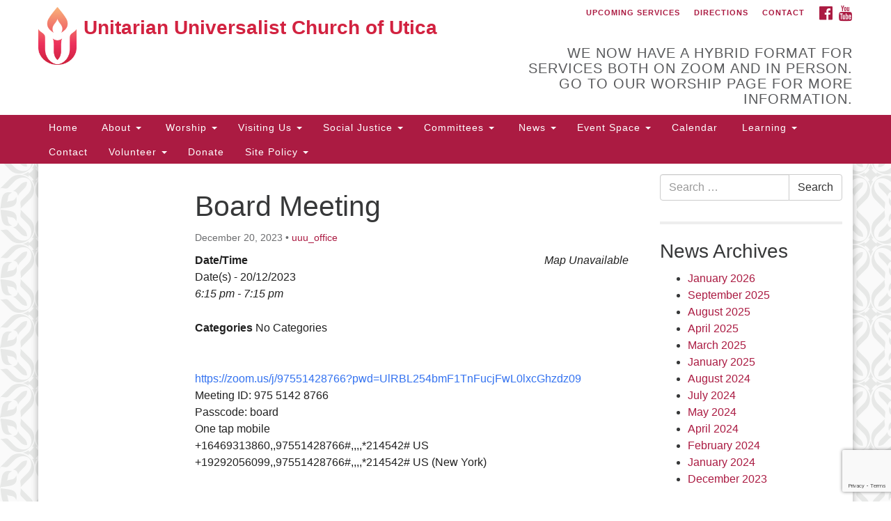

--- FILE ---
content_type: text/html; charset=UTF-8
request_url: https://uuutica.org/events/board-meeting-6/
body_size: 15865
content:
<!doctype html>
<html lang="en-US">
<head>
	<meta charset="UTF-8" />
	<meta name="viewport" content="width=device-width, initial-scale=1" />
	<link rel="profile" href="https://gmpg.org/xfn/11" />
	<meta name='robots' content='index, follow, max-image-preview:large, max-snippet:-1, max-video-preview:-1' />

	<!-- This site is optimized with the Yoast SEO plugin v26.8 - https://yoast.com/product/yoast-seo-wordpress/ -->
	<title>Board Meeting - Unitarian Universalist Church of Utica</title>
	<link rel="canonical" href="https://uuutica.org/events/board-meeting-6/" />
	<meta property="og:locale" content="en_US" />
	<meta property="og:type" content="article" />
	<meta property="og:title" content="Board Meeting - Unitarian Universalist Church of Utica" />
	<meta property="og:description" content="20/12/2023 @ 6:15 pm - 7:15 pm - https://zoom.us/j/97551428766?pwd=UlRBL254bmF1TnFucjFwL0lxcGhzdz09 Meeting ID: 975 5142 8766 Passcode: board One tap mobile +16469313860,,97551428766#,,,,*214542# US +19292056099,,97551428766#,,,,*214542# US (New York)" />
	<meta property="og:url" content="https://uuutica.org/events/board-meeting-6/" />
	<meta property="og:site_name" content="Unitarian Universalist Church of Utica" />
	<meta name="twitter:card" content="summary_large_image" />
	<script type="application/ld+json" class="yoast-schema-graph">{"@context":"https://schema.org","@graph":[{"@type":"WebPage","@id":"https://uuutica.org/events/board-meeting-6/","url":"https://uuutica.org/events/board-meeting-6/","name":"Board Meeting - Unitarian Universalist Church of Utica","isPartOf":{"@id":"https://uuutica.org/#website"},"datePublished":"2023-12-14T15:33:33+00:00","breadcrumb":{"@id":"https://uuutica.org/events/board-meeting-6/#breadcrumb"},"inLanguage":"en-US","potentialAction":[{"@type":"ReadAction","target":["https://uuutica.org/events/board-meeting-6/"]}]},{"@type":"BreadcrumbList","@id":"https://uuutica.org/events/board-meeting-6/#breadcrumb","itemListElement":[{"@type":"ListItem","position":1,"name":"Home","item":"https://uuutica.org/"},{"@type":"ListItem","position":2,"name":"Events","item":"https://uuutica.org/?page_id=7"},{"@type":"ListItem","position":3,"name":"Board Meeting"}]},{"@type":"WebSite","@id":"https://uuutica.org/#website","url":"https://uuutica.org/","name":"Unitarian Universalist Church of Utica","description":"","potentialAction":[{"@type":"SearchAction","target":{"@type":"EntryPoint","urlTemplate":"https://uuutica.org/?s={search_term_string}"},"query-input":{"@type":"PropertyValueSpecification","valueRequired":true,"valueName":"search_term_string"}}],"inLanguage":"en-US"}]}</script>
	<!-- / Yoast SEO plugin. -->


<link rel='dns-prefetch' href='//maxcdn.bootstrapcdn.com' />
<link rel="alternate" type="application/rss+xml" title="Unitarian Universalist Church of Utica &raquo; Feed" href="https://uuutica.org/feed/" />
<link rel="alternate" title="oEmbed (JSON)" type="application/json+oembed" href="https://uuutica.org/wp-json/oembed/1.0/embed?url=https%3A%2F%2Fuuutica.org%2Fevents%2Fboard-meeting-6%2F" />
<link rel="alternate" title="oEmbed (XML)" type="text/xml+oembed" href="https://uuutica.org/wp-json/oembed/1.0/embed?url=https%3A%2F%2Fuuutica.org%2Fevents%2Fboard-meeting-6%2F&#038;format=xml" />
<style id='wp-img-auto-sizes-contain-inline-css' type='text/css'>
img:is([sizes=auto i],[sizes^="auto," i]){contain-intrinsic-size:3000px 1500px}
/*# sourceURL=wp-img-auto-sizes-contain-inline-css */
</style>
<style id='wp-emoji-styles-inline-css' type='text/css'>

	img.wp-smiley, img.emoji {
		display: inline !important;
		border: none !important;
		box-shadow: none !important;
		height: 1em !important;
		width: 1em !important;
		margin: 0 0.07em !important;
		vertical-align: -0.1em !important;
		background: none !important;
		padding: 0 !important;
	}
/*# sourceURL=wp-emoji-styles-inline-css */
</style>
<style id='wp-block-library-inline-css' type='text/css'>
:root{--wp-block-synced-color:#7a00df;--wp-block-synced-color--rgb:122,0,223;--wp-bound-block-color:var(--wp-block-synced-color);--wp-editor-canvas-background:#ddd;--wp-admin-theme-color:#007cba;--wp-admin-theme-color--rgb:0,124,186;--wp-admin-theme-color-darker-10:#006ba1;--wp-admin-theme-color-darker-10--rgb:0,107,160.5;--wp-admin-theme-color-darker-20:#005a87;--wp-admin-theme-color-darker-20--rgb:0,90,135;--wp-admin-border-width-focus:2px}@media (min-resolution:192dpi){:root{--wp-admin-border-width-focus:1.5px}}.wp-element-button{cursor:pointer}:root .has-very-light-gray-background-color{background-color:#eee}:root .has-very-dark-gray-background-color{background-color:#313131}:root .has-very-light-gray-color{color:#eee}:root .has-very-dark-gray-color{color:#313131}:root .has-vivid-green-cyan-to-vivid-cyan-blue-gradient-background{background:linear-gradient(135deg,#00d084,#0693e3)}:root .has-purple-crush-gradient-background{background:linear-gradient(135deg,#34e2e4,#4721fb 50%,#ab1dfe)}:root .has-hazy-dawn-gradient-background{background:linear-gradient(135deg,#faaca8,#dad0ec)}:root .has-subdued-olive-gradient-background{background:linear-gradient(135deg,#fafae1,#67a671)}:root .has-atomic-cream-gradient-background{background:linear-gradient(135deg,#fdd79a,#004a59)}:root .has-nightshade-gradient-background{background:linear-gradient(135deg,#330968,#31cdcf)}:root .has-midnight-gradient-background{background:linear-gradient(135deg,#020381,#2874fc)}:root{--wp--preset--font-size--normal:16px;--wp--preset--font-size--huge:42px}.has-regular-font-size{font-size:1em}.has-larger-font-size{font-size:2.625em}.has-normal-font-size{font-size:var(--wp--preset--font-size--normal)}.has-huge-font-size{font-size:var(--wp--preset--font-size--huge)}.has-text-align-center{text-align:center}.has-text-align-left{text-align:left}.has-text-align-right{text-align:right}.has-fit-text{white-space:nowrap!important}#end-resizable-editor-section{display:none}.aligncenter{clear:both}.items-justified-left{justify-content:flex-start}.items-justified-center{justify-content:center}.items-justified-right{justify-content:flex-end}.items-justified-space-between{justify-content:space-between}.screen-reader-text{border:0;clip-path:inset(50%);height:1px;margin:-1px;overflow:hidden;padding:0;position:absolute;width:1px;word-wrap:normal!important}.screen-reader-text:focus{background-color:#ddd;clip-path:none;color:#444;display:block;font-size:1em;height:auto;left:5px;line-height:normal;padding:15px 23px 14px;text-decoration:none;top:5px;width:auto;z-index:100000}html :where(.has-border-color){border-style:solid}html :where([style*=border-top-color]){border-top-style:solid}html :where([style*=border-right-color]){border-right-style:solid}html :where([style*=border-bottom-color]){border-bottom-style:solid}html :where([style*=border-left-color]){border-left-style:solid}html :where([style*=border-width]){border-style:solid}html :where([style*=border-top-width]){border-top-style:solid}html :where([style*=border-right-width]){border-right-style:solid}html :where([style*=border-bottom-width]){border-bottom-style:solid}html :where([style*=border-left-width]){border-left-style:solid}html :where(img[class*=wp-image-]){height:auto;max-width:100%}:where(figure){margin:0 0 1em}html :where(.is-position-sticky){--wp-admin--admin-bar--position-offset:var(--wp-admin--admin-bar--height,0px)}@media screen and (max-width:600px){html :where(.is-position-sticky){--wp-admin--admin-bar--position-offset:0px}}

/*# sourceURL=wp-block-library-inline-css */
</style><style id='wp-block-media-text-inline-css' type='text/css'>
.wp-block-media-text{box-sizing:border-box;
  /*!rtl:begin:ignore*/direction:ltr;
  /*!rtl:end:ignore*/display:grid;grid-template-columns:50% 1fr;grid-template-rows:auto}.wp-block-media-text.has-media-on-the-right{grid-template-columns:1fr 50%}.wp-block-media-text.is-vertically-aligned-top>.wp-block-media-text__content,.wp-block-media-text.is-vertically-aligned-top>.wp-block-media-text__media{align-self:start}.wp-block-media-text.is-vertically-aligned-center>.wp-block-media-text__content,.wp-block-media-text.is-vertically-aligned-center>.wp-block-media-text__media,.wp-block-media-text>.wp-block-media-text__content,.wp-block-media-text>.wp-block-media-text__media{align-self:center}.wp-block-media-text.is-vertically-aligned-bottom>.wp-block-media-text__content,.wp-block-media-text.is-vertically-aligned-bottom>.wp-block-media-text__media{align-self:end}.wp-block-media-text>.wp-block-media-text__media{
  /*!rtl:begin:ignore*/grid-column:1;grid-row:1;
  /*!rtl:end:ignore*/margin:0}.wp-block-media-text>.wp-block-media-text__content{direction:ltr;
  /*!rtl:begin:ignore*/grid-column:2;grid-row:1;
  /*!rtl:end:ignore*/padding:0 8%;word-break:break-word}.wp-block-media-text.has-media-on-the-right>.wp-block-media-text__media{
  /*!rtl:begin:ignore*/grid-column:2;grid-row:1
  /*!rtl:end:ignore*/}.wp-block-media-text.has-media-on-the-right>.wp-block-media-text__content{
  /*!rtl:begin:ignore*/grid-column:1;grid-row:1
  /*!rtl:end:ignore*/}.wp-block-media-text__media a{display:block}.wp-block-media-text__media img,.wp-block-media-text__media video{height:auto;max-width:unset;vertical-align:middle;width:100%}.wp-block-media-text.is-image-fill>.wp-block-media-text__media{background-size:cover;height:100%;min-height:250px}.wp-block-media-text.is-image-fill>.wp-block-media-text__media>a{display:block;height:100%}.wp-block-media-text.is-image-fill>.wp-block-media-text__media img{height:1px;margin:-1px;overflow:hidden;padding:0;position:absolute;width:1px;clip:rect(0,0,0,0);border:0}.wp-block-media-text.is-image-fill-element>.wp-block-media-text__media{height:100%;min-height:250px}.wp-block-media-text.is-image-fill-element>.wp-block-media-text__media>a{display:block;height:100%}.wp-block-media-text.is-image-fill-element>.wp-block-media-text__media img{height:100%;object-fit:cover;width:100%}@media (max-width:600px){.wp-block-media-text.is-stacked-on-mobile{grid-template-columns:100%!important}.wp-block-media-text.is-stacked-on-mobile>.wp-block-media-text__media{grid-column:1;grid-row:1}.wp-block-media-text.is-stacked-on-mobile>.wp-block-media-text__content{grid-column:1;grid-row:2}}
/*# sourceURL=https://uuutica.org/wp-includes/blocks/media-text/style.min.css */
</style>
<style id='wp-block-paragraph-inline-css' type='text/css'>
.is-small-text{font-size:.875em}.is-regular-text{font-size:1em}.is-large-text{font-size:2.25em}.is-larger-text{font-size:3em}.has-drop-cap:not(:focus):first-letter{float:left;font-size:8.4em;font-style:normal;font-weight:100;line-height:.68;margin:.05em .1em 0 0;text-transform:uppercase}body.rtl .has-drop-cap:not(:focus):first-letter{float:none;margin-left:.1em}p.has-drop-cap.has-background{overflow:hidden}:root :where(p.has-background){padding:1.25em 2.375em}:where(p.has-text-color:not(.has-link-color)) a{color:inherit}p.has-text-align-left[style*="writing-mode:vertical-lr"],p.has-text-align-right[style*="writing-mode:vertical-rl"]{rotate:180deg}
/*# sourceURL=https://uuutica.org/wp-includes/blocks/paragraph/style.min.css */
</style>
<style id='global-styles-inline-css' type='text/css'>
:root{--wp--preset--aspect-ratio--square: 1;--wp--preset--aspect-ratio--4-3: 4/3;--wp--preset--aspect-ratio--3-4: 3/4;--wp--preset--aspect-ratio--3-2: 3/2;--wp--preset--aspect-ratio--2-3: 2/3;--wp--preset--aspect-ratio--16-9: 16/9;--wp--preset--aspect-ratio--9-16: 9/16;--wp--preset--color--black: #000000;--wp--preset--color--cyan-bluish-gray: #abb8c3;--wp--preset--color--white: #ffffff;--wp--preset--color--pale-pink: #f78da7;--wp--preset--color--vivid-red: #cf2e2e;--wp--preset--color--luminous-vivid-orange: #ff6900;--wp--preset--color--luminous-vivid-amber: #fcb900;--wp--preset--color--light-green-cyan: #7bdcb5;--wp--preset--color--vivid-green-cyan: #00d084;--wp--preset--color--pale-cyan-blue: #8ed1fc;--wp--preset--color--vivid-cyan-blue: #0693e3;--wp--preset--color--vivid-purple: #9b51e0;--wp--preset--gradient--vivid-cyan-blue-to-vivid-purple: linear-gradient(135deg,rgb(6,147,227) 0%,rgb(155,81,224) 100%);--wp--preset--gradient--light-green-cyan-to-vivid-green-cyan: linear-gradient(135deg,rgb(122,220,180) 0%,rgb(0,208,130) 100%);--wp--preset--gradient--luminous-vivid-amber-to-luminous-vivid-orange: linear-gradient(135deg,rgb(252,185,0) 0%,rgb(255,105,0) 100%);--wp--preset--gradient--luminous-vivid-orange-to-vivid-red: linear-gradient(135deg,rgb(255,105,0) 0%,rgb(207,46,46) 100%);--wp--preset--gradient--very-light-gray-to-cyan-bluish-gray: linear-gradient(135deg,rgb(238,238,238) 0%,rgb(169,184,195) 100%);--wp--preset--gradient--cool-to-warm-spectrum: linear-gradient(135deg,rgb(74,234,220) 0%,rgb(151,120,209) 20%,rgb(207,42,186) 40%,rgb(238,44,130) 60%,rgb(251,105,98) 80%,rgb(254,248,76) 100%);--wp--preset--gradient--blush-light-purple: linear-gradient(135deg,rgb(255,206,236) 0%,rgb(152,150,240) 100%);--wp--preset--gradient--blush-bordeaux: linear-gradient(135deg,rgb(254,205,165) 0%,rgb(254,45,45) 50%,rgb(107,0,62) 100%);--wp--preset--gradient--luminous-dusk: linear-gradient(135deg,rgb(255,203,112) 0%,rgb(199,81,192) 50%,rgb(65,88,208) 100%);--wp--preset--gradient--pale-ocean: linear-gradient(135deg,rgb(255,245,203) 0%,rgb(182,227,212) 50%,rgb(51,167,181) 100%);--wp--preset--gradient--electric-grass: linear-gradient(135deg,rgb(202,248,128) 0%,rgb(113,206,126) 100%);--wp--preset--gradient--midnight: linear-gradient(135deg,rgb(2,3,129) 0%,rgb(40,116,252) 100%);--wp--preset--font-size--small: 13px;--wp--preset--font-size--medium: 20px;--wp--preset--font-size--large: 36px;--wp--preset--font-size--x-large: 42px;--wp--preset--spacing--20: 0.44rem;--wp--preset--spacing--30: 0.67rem;--wp--preset--spacing--40: 1rem;--wp--preset--spacing--50: 1.5rem;--wp--preset--spacing--60: 2.25rem;--wp--preset--spacing--70: 3.38rem;--wp--preset--spacing--80: 5.06rem;--wp--preset--shadow--natural: 6px 6px 9px rgba(0, 0, 0, 0.2);--wp--preset--shadow--deep: 12px 12px 50px rgba(0, 0, 0, 0.4);--wp--preset--shadow--sharp: 6px 6px 0px rgba(0, 0, 0, 0.2);--wp--preset--shadow--outlined: 6px 6px 0px -3px rgb(255, 255, 255), 6px 6px rgb(0, 0, 0);--wp--preset--shadow--crisp: 6px 6px 0px rgb(0, 0, 0);}:where(.is-layout-flex){gap: 0.5em;}:where(.is-layout-grid){gap: 0.5em;}body .is-layout-flex{display: flex;}.is-layout-flex{flex-wrap: wrap;align-items: center;}.is-layout-flex > :is(*, div){margin: 0;}body .is-layout-grid{display: grid;}.is-layout-grid > :is(*, div){margin: 0;}:where(.wp-block-columns.is-layout-flex){gap: 2em;}:where(.wp-block-columns.is-layout-grid){gap: 2em;}:where(.wp-block-post-template.is-layout-flex){gap: 1.25em;}:where(.wp-block-post-template.is-layout-grid){gap: 1.25em;}.has-black-color{color: var(--wp--preset--color--black) !important;}.has-cyan-bluish-gray-color{color: var(--wp--preset--color--cyan-bluish-gray) !important;}.has-white-color{color: var(--wp--preset--color--white) !important;}.has-pale-pink-color{color: var(--wp--preset--color--pale-pink) !important;}.has-vivid-red-color{color: var(--wp--preset--color--vivid-red) !important;}.has-luminous-vivid-orange-color{color: var(--wp--preset--color--luminous-vivid-orange) !important;}.has-luminous-vivid-amber-color{color: var(--wp--preset--color--luminous-vivid-amber) !important;}.has-light-green-cyan-color{color: var(--wp--preset--color--light-green-cyan) !important;}.has-vivid-green-cyan-color{color: var(--wp--preset--color--vivid-green-cyan) !important;}.has-pale-cyan-blue-color{color: var(--wp--preset--color--pale-cyan-blue) !important;}.has-vivid-cyan-blue-color{color: var(--wp--preset--color--vivid-cyan-blue) !important;}.has-vivid-purple-color{color: var(--wp--preset--color--vivid-purple) !important;}.has-black-background-color{background-color: var(--wp--preset--color--black) !important;}.has-cyan-bluish-gray-background-color{background-color: var(--wp--preset--color--cyan-bluish-gray) !important;}.has-white-background-color{background-color: var(--wp--preset--color--white) !important;}.has-pale-pink-background-color{background-color: var(--wp--preset--color--pale-pink) !important;}.has-vivid-red-background-color{background-color: var(--wp--preset--color--vivid-red) !important;}.has-luminous-vivid-orange-background-color{background-color: var(--wp--preset--color--luminous-vivid-orange) !important;}.has-luminous-vivid-amber-background-color{background-color: var(--wp--preset--color--luminous-vivid-amber) !important;}.has-light-green-cyan-background-color{background-color: var(--wp--preset--color--light-green-cyan) !important;}.has-vivid-green-cyan-background-color{background-color: var(--wp--preset--color--vivid-green-cyan) !important;}.has-pale-cyan-blue-background-color{background-color: var(--wp--preset--color--pale-cyan-blue) !important;}.has-vivid-cyan-blue-background-color{background-color: var(--wp--preset--color--vivid-cyan-blue) !important;}.has-vivid-purple-background-color{background-color: var(--wp--preset--color--vivid-purple) !important;}.has-black-border-color{border-color: var(--wp--preset--color--black) !important;}.has-cyan-bluish-gray-border-color{border-color: var(--wp--preset--color--cyan-bluish-gray) !important;}.has-white-border-color{border-color: var(--wp--preset--color--white) !important;}.has-pale-pink-border-color{border-color: var(--wp--preset--color--pale-pink) !important;}.has-vivid-red-border-color{border-color: var(--wp--preset--color--vivid-red) !important;}.has-luminous-vivid-orange-border-color{border-color: var(--wp--preset--color--luminous-vivid-orange) !important;}.has-luminous-vivid-amber-border-color{border-color: var(--wp--preset--color--luminous-vivid-amber) !important;}.has-light-green-cyan-border-color{border-color: var(--wp--preset--color--light-green-cyan) !important;}.has-vivid-green-cyan-border-color{border-color: var(--wp--preset--color--vivid-green-cyan) !important;}.has-pale-cyan-blue-border-color{border-color: var(--wp--preset--color--pale-cyan-blue) !important;}.has-vivid-cyan-blue-border-color{border-color: var(--wp--preset--color--vivid-cyan-blue) !important;}.has-vivid-purple-border-color{border-color: var(--wp--preset--color--vivid-purple) !important;}.has-vivid-cyan-blue-to-vivid-purple-gradient-background{background: var(--wp--preset--gradient--vivid-cyan-blue-to-vivid-purple) !important;}.has-light-green-cyan-to-vivid-green-cyan-gradient-background{background: var(--wp--preset--gradient--light-green-cyan-to-vivid-green-cyan) !important;}.has-luminous-vivid-amber-to-luminous-vivid-orange-gradient-background{background: var(--wp--preset--gradient--luminous-vivid-amber-to-luminous-vivid-orange) !important;}.has-luminous-vivid-orange-to-vivid-red-gradient-background{background: var(--wp--preset--gradient--luminous-vivid-orange-to-vivid-red) !important;}.has-very-light-gray-to-cyan-bluish-gray-gradient-background{background: var(--wp--preset--gradient--very-light-gray-to-cyan-bluish-gray) !important;}.has-cool-to-warm-spectrum-gradient-background{background: var(--wp--preset--gradient--cool-to-warm-spectrum) !important;}.has-blush-light-purple-gradient-background{background: var(--wp--preset--gradient--blush-light-purple) !important;}.has-blush-bordeaux-gradient-background{background: var(--wp--preset--gradient--blush-bordeaux) !important;}.has-luminous-dusk-gradient-background{background: var(--wp--preset--gradient--luminous-dusk) !important;}.has-pale-ocean-gradient-background{background: var(--wp--preset--gradient--pale-ocean) !important;}.has-electric-grass-gradient-background{background: var(--wp--preset--gradient--electric-grass) !important;}.has-midnight-gradient-background{background: var(--wp--preset--gradient--midnight) !important;}.has-small-font-size{font-size: var(--wp--preset--font-size--small) !important;}.has-medium-font-size{font-size: var(--wp--preset--font-size--medium) !important;}.has-large-font-size{font-size: var(--wp--preset--font-size--large) !important;}.has-x-large-font-size{font-size: var(--wp--preset--font-size--x-large) !important;}
/*# sourceURL=global-styles-inline-css */
</style>

<style id='classic-theme-styles-inline-css' type='text/css'>
/*! This file is auto-generated */
.wp-block-button__link{color:#fff;background-color:#32373c;border-radius:9999px;box-shadow:none;text-decoration:none;padding:calc(.667em + 2px) calc(1.333em + 2px);font-size:1.125em}.wp-block-file__button{background:#32373c;color:#fff;text-decoration:none}
/*# sourceURL=/wp-includes/css/classic-themes.min.css */
</style>
<link rel='stylesheet' id='contact-form-7-css' href='https://uuutica.org/wp-content/plugins/contact-form-7/includes/css/styles.css?ver=6.1.4' type='text/css' media='all' />
<link rel='stylesheet' id='events-manager-css' href='https://uuutica.org/wp-content/plugins/events-manager/includes/css/events-manager.min.css?ver=7.2.3.1' type='text/css' media='all' />
<style id='events-manager-inline-css' type='text/css'>
body .em { --font-family : inherit; --font-weight : inherit; --font-size : 1em; --line-height : inherit; }
/*# sourceURL=events-manager-inline-css */
</style>
<link rel='stylesheet' id='staffer-css' href='https://uuutica.org/wp-content/plugins/staffer/public/css/staffer-styles.css?ver=2.1.0' type='text/css' media='all' />
<link rel='stylesheet' id='dashicons-css' href='https://uuutica.org/wp-includes/css/dashicons.min.css?ver=6.9' type='text/css' media='all' />
<link rel='stylesheet' id='font-awesome-css' href='//maxcdn.bootstrapcdn.com/font-awesome/4.7.0/css/font-awesome.min.css?ver=4.7.0' type='text/css' media='all' />
<link rel='stylesheet' id='uuatheme-style-css' href='https://uuutica.org/wp-content/themes/uua-congregation/style.css?ver=1.3.3' type='text/css' media='all' />
<link rel='stylesheet' id='tablepress-default-css' href='https://uuutica.org/wp-content/plugins/tablepress/css/build/default.css?ver=3.2.6' type='text/css' media='all' />
<script type="text/javascript" src="https://uuutica.org/wp-includes/js/jquery/jquery.min.js?ver=3.7.1" id="jquery-core-js"></script>
<script type="text/javascript" src="https://uuutica.org/wp-includes/js/jquery/jquery-migrate.min.js?ver=3.4.1" id="jquery-migrate-js"></script>
<script type="text/javascript" src="https://uuutica.org/wp-includes/js/jquery/ui/core.min.js?ver=1.13.3" id="jquery-ui-core-js"></script>
<script type="text/javascript" src="https://uuutica.org/wp-includes/js/jquery/ui/mouse.min.js?ver=1.13.3" id="jquery-ui-mouse-js"></script>
<script type="text/javascript" src="https://uuutica.org/wp-includes/js/jquery/ui/sortable.min.js?ver=1.13.3" id="jquery-ui-sortable-js"></script>
<script type="text/javascript" src="https://uuutica.org/wp-includes/js/jquery/ui/datepicker.min.js?ver=1.13.3" id="jquery-ui-datepicker-js"></script>
<script type="text/javascript" id="jquery-ui-datepicker-js-after">
/* <![CDATA[ */
jQuery(function(jQuery){jQuery.datepicker.setDefaults({"closeText":"Close","currentText":"Today","monthNames":["January","February","March","April","May","June","July","August","September","October","November","December"],"monthNamesShort":["Jan","Feb","Mar","Apr","May","Jun","Jul","Aug","Sep","Oct","Nov","Dec"],"nextText":"Next","prevText":"Previous","dayNames":["Sunday","Monday","Tuesday","Wednesday","Thursday","Friday","Saturday"],"dayNamesShort":["Sun","Mon","Tue","Wed","Thu","Fri","Sat"],"dayNamesMin":["S","M","T","W","T","F","S"],"dateFormat":"MM d, yy","firstDay":1,"isRTL":false});});
//# sourceURL=jquery-ui-datepicker-js-after
/* ]]> */
</script>
<script type="text/javascript" src="https://uuutica.org/wp-includes/js/jquery/ui/resizable.min.js?ver=1.13.3" id="jquery-ui-resizable-js"></script>
<script type="text/javascript" src="https://uuutica.org/wp-includes/js/jquery/ui/draggable.min.js?ver=1.13.3" id="jquery-ui-draggable-js"></script>
<script type="text/javascript" src="https://uuutica.org/wp-includes/js/jquery/ui/controlgroup.min.js?ver=1.13.3" id="jquery-ui-controlgroup-js"></script>
<script type="text/javascript" src="https://uuutica.org/wp-includes/js/jquery/ui/checkboxradio.min.js?ver=1.13.3" id="jquery-ui-checkboxradio-js"></script>
<script type="text/javascript" src="https://uuutica.org/wp-includes/js/jquery/ui/button.min.js?ver=1.13.3" id="jquery-ui-button-js"></script>
<script type="text/javascript" src="https://uuutica.org/wp-includes/js/jquery/ui/dialog.min.js?ver=1.13.3" id="jquery-ui-dialog-js"></script>
<script type="text/javascript" id="events-manager-js-extra">
/* <![CDATA[ */
var EM = {"ajaxurl":"https://uuutica.org/wp-admin/admin-ajax.php","locationajaxurl":"https://uuutica.org/wp-admin/admin-ajax.php?action=locations_search","firstDay":"1","locale":"en","dateFormat":"yy-mm-dd","ui_css":"https://uuutica.org/wp-content/plugins/events-manager/includes/css/jquery-ui/build.min.css","show24hours":"0","is_ssl":"1","autocomplete_limit":"10","calendar":{"breakpoints":{"small":560,"medium":908,"large":false},"month_format":"M Y"},"phone":"","datepicker":{"format":"d/m/Y"},"search":{"breakpoints":{"small":650,"medium":850,"full":false}},"url":"https://uuutica.org/wp-content/plugins/events-manager","assets":{"input.em-uploader":{"js":{"em-uploader":{"url":"https://uuutica.org/wp-content/plugins/events-manager/includes/js/em-uploader.js?v=7.2.3.1","event":"em_uploader_ready"}}},".em-event-editor":{"js":{"event-editor":{"url":"https://uuutica.org/wp-content/plugins/events-manager/includes/js/events-manager-event-editor.js?v=7.2.3.1","event":"em_event_editor_ready"}},"css":{"event-editor":"https://uuutica.org/wp-content/plugins/events-manager/includes/css/events-manager-event-editor.min.css?v=7.2.3.1"}},".em-recurrence-sets, .em-timezone":{"js":{"luxon":{"url":"luxon/luxon.js?v=7.2.3.1","event":"em_luxon_ready"}}},".em-booking-form, #em-booking-form, .em-booking-recurring, .em-event-booking-form":{"js":{"em-bookings":{"url":"https://uuutica.org/wp-content/plugins/events-manager/includes/js/bookingsform.js?v=7.2.3.1","event":"em_booking_form_js_loaded"}}},"#em-opt-archetypes":{"js":{"archetypes":"https://uuutica.org/wp-content/plugins/events-manager/includes/js/admin-archetype-editor.js?v=7.2.3.1","archetypes_ms":"https://uuutica.org/wp-content/plugins/events-manager/includes/js/admin-archetypes.js?v=7.2.3.1","qs":"qs/qs.js?v=7.2.3.1"}}},"cached":"","bookingInProgress":"Please wait while the booking is being submitted.","tickets_save":"Save Ticket","bookingajaxurl":"https://uuutica.org/wp-admin/admin-ajax.php","bookings_export_save":"Export Bookings","bookings_settings_save":"Save Settings","booking_delete":"Are you sure you want to delete?","booking_offset":"30","bookings":{"submit_button":{"text":{"default":"Send your booking","free":"Send your booking","payment":"Send your booking","processing":"Processing ..."}},"update_listener":""},"bb_full":"Sold Out","bb_book":"Book Now","bb_booking":"Booking...","bb_booked":"Booking Submitted","bb_error":"Booking Error. Try again?","bb_cancel":"Cancel","bb_canceling":"Canceling...","bb_cancelled":"Cancelled","bb_cancel_error":"Cancellation Error. Try again?","txt_search":"Search","txt_searching":"Searching...","txt_loading":"Loading..."};
//# sourceURL=events-manager-js-extra
/* ]]> */
</script>
<script type="text/javascript" src="https://uuutica.org/wp-content/plugins/events-manager/includes/js/events-manager.js?ver=7.2.3.1" id="events-manager-js"></script>
<script type="text/javascript" id="staffer-js-extra">
/* <![CDATA[ */
var cwStaffer = {"plugin_path":"https://uuutica.org/wp-content/plugins/staffer/public/"};
//# sourceURL=staffer-js-extra
/* ]]> */
</script>
<script type="text/javascript" src="https://uuutica.org/wp-content/plugins/staffer/public/js/staffer-scripts.js?ver=2.1.0" id="staffer-js"></script>
<link rel="https://api.w.org/" href="https://uuutica.org/wp-json/" /><link rel="EditURI" type="application/rsd+xml" title="RSD" href="https://uuutica.org/xmlrpc.php?rsd" />
<meta name="generator" content="WordPress 6.9" />
<link rel='shortlink' href='https://uuutica.org/?p=5681' />
<style type="text/css">.uuatheme_map_canvas{color:black}.uuatheme_map_canvas img{max-width:none;}</style><style type="text/css">.blue-message {
background: none repeat scroll 0 0 #3399ff;
    color: #ffffff;
    text-shadow: none;
    font-size: 16px;
    line-height: 24px;
    padding: 10px;
}.green-message {
background: none repeat scroll 0 0 #8cc14c;
    color: #ffffff;
    text-shadow: none;
    font-size: 16px;
    line-height: 24px;
    padding: 10px;
}.orange-message {
background: none repeat scroll 0 0 #faa732;
    color: #ffffff;
    text-shadow: none;
    font-size: 16px;
    line-height: 24px;
    padding: 10px;
}.red-message {
background: none repeat scroll 0 0 #da4d31;
    color: #ffffff;
    text-shadow: none;
    font-size: 16px;
    line-height: 24px;
    padding: 10px;
}.grey-message {
background: none repeat scroll 0 0 #53555c;
    color: #ffffff;
    text-shadow: none;
    font-size: 16px;
    line-height: 24px;
    padding: 10px;
}.left-block {
background: none repeat scroll 0 0px, radial-gradient(ellipse at center center, #ffffff 0%, #f2f2f2 100%) repeat scroll 0 0 rgba(0, 0, 0, 0);
    color: #8b8e97;
    padding: 10px;
    margin: 10px;
    float: left;
}.right-block {
background: none repeat scroll 0 0px, radial-gradient(ellipse at center center, #ffffff 0%, #f2f2f2 100%) repeat scroll 0 0 rgba(0, 0, 0, 0);
    color: #8b8e97;
    padding: 10px;
    margin: 10px;
    float: right;
}.blockquotes {
background: none;
    border-left: 5px solid #f1f1f1;
    color: #8B8E97;
    font-size: 16px;
    font-style: italic;
    line-height: 22px;
    padding-left: 15px;
    padding: 10px;
    width: 60%;
    float: left;
}</style><style id="kirki-inline-styles"></style></head>
<body class="wp-singular event-template-default single single-event postid-5681 wp-theme-uua-congregation grey-red board-meeting-6">

<div id="skip"><a href="#content">Skip to content</a></div>



<div class="row slide-search">
	<div class="container">
		<div class="sitesearch">
			
<form role="search" method="get" class="search-form form-inline" action="https://uuutica.org/">
	<label class="sr-only" for="search-form-697ebf4dcffa5">
		<span>Search for:</span>
	</label>
	<div class="input-group">
		<input type="search" id="search-form-697ebf4dcffa5" class="search-field form-control" placeholder="Search &hellip;" value="" name="s" />
		<span class="input-group-btn">
			<button type="submit" class="search-submit btn btn-default">Search</button>
		</span>
	</div>
</form>

		</div>
	</div>
</div>


<div class="row slide-location">
	<div class="container">
		<div class="col-md-1"></div>
		<div class="col-md-7">
			<span class="sr-only">Google Map</span>
			Something went wrong while retrieving your map.		</div>
		<section id="text-5" class="widget col-md-3 widget_text"><h4 class="widget-title">UU of Utica</h4>			<div class="textwidget"><img fetchpriority="high" decoding="async" class="alignnone size-medium wp-image-5521" src="https://uuutica.org/wp-content/uploads/2023/09/Service-420x315.jpg" alt="" width="300" height="225" />

10 Higby Rd

Utica, NY 13501

<a href="https://maps.google.com/?saddr=https://goo.gl/maps/8eotCAX3YXmaY1Ba8">Directions</a>

<strong>315-724-3179</strong>
office@uuutica.org</div>
		</section>
		<div class="col-md-1"></div>
	</div>
</div>

<div class="row masthead-header">
	<div class="container">
		<div class="col-md-7 logo-area">
			<a class="navbar-brand" rel="home" href="https://uuutica.org/">
				<img src="https://uuutica.org/wp-content/themes/uua-congregation/assets/images/uuachalice_gradient.png" alt="UUA Logo" class="default-logo">
				<div class="site-title" >
					<h1>Unitarian Universalist Church of Utica</h1>
									</div>
			</a>
		</div>
		<div class="col-md-5 header-right">

			<div class="social-media-links"><a href="https://www.facebook.com/uuutica/"><i class="fa fa-facebook-official fa-2x"></i><span class="sr-only">Facebook</span></a> <a href="https://www.youtube.com/channel/UCKLMitxTeHx4OUyAR6hIzVg"><i class="fa fa-youtube fa-2x"></i><span class="sr-only">YouTube</span></a> </div>
			<div class="menu-utility-menu-container"><ul id="menu-utility-menu" class="nav nav-pills"><li id="menu-item-2781" class="menu-item menu-item-type-post_type menu-item-object-page menu-item-2781"><a href="https://uuutica.org/home/worship/upcoming-worship-services/">Upcoming Services</a></li>
<li id="menu-item-2579" class="location-toggle menu-item menu-item-type-custom menu-item-object-custom menu-item-2579"><a href="#">Directions</a></li>
<li id="menu-item-2657" class="menu-item menu-item-type-post_type menu-item-object-page menu-item-2657"><a href="https://uuutica.org/contact/">Contact</a></li>
</ul></div>
			<div class="header-text-field"><h4>We now have a hybrid format for services both on zoom and in person.

Go to our Worship Page for more information.  </h4></div>
		</div>
	</div>
</div>

<header class="banner navbar navbar-default navbar-static-top" role="banner">
	<div class="container">
		<div class="navbar-header">
			<button type="button" class="navbar-toggle collapsed" data-toggle="collapse" data-target=".navbar-collapse">
				<span class="sr-only">Toggle navigation</span>
				<span>Menu <i class="fa fa-angle-down"></i></span>
			</button>
		</div>
		<nav class="collapse navbar-collapse" role="navigation">
			<span class="sr-only">Main Navigation</span>
			<div class="menu-main-menu-container"><ul id="menu-main-menu" class="nav navbar-nav"><li id="menu-item-2696" class="menu-item menu-item-type-post_type menu-item-object-page menu-item-home menu-item-2696"><a title="Home" href="https://uuutica.org/">Home</a></li>
<li id="menu-item-2584" class="menu-item menu-item-type-custom menu-item-object-custom menu-item-has-children menu-item-2584 dropdown"><a title="About" href="#" data-toggle="dropdown" class="dropdown-toggle" aria-haspopup="true"><span class="glyphicon Open/Close About Menu"></span>&nbsp;About <span class="caret"></span></a>
<ul role="menu" class=" dropdown-menu">
	<li id="menu-item-2599" class="menu-item menu-item-type-post_type menu-item-object-page menu-item-2599"><a title="About Us" href="https://uuutica.org/about-us/">About Us</a></li>
	<li id="menu-item-3541" class="menu-item menu-item-type-post_type menu-item-object-page menu-item-3541"><a title="Minister and Staff" href="https://uuutica.org/about-us/staff/">Minister and Staff</a></li>
	<li id="menu-item-2606" class="menu-item menu-item-type-post_type menu-item-object-page menu-item-2606"><a title="Our Beliefs" href="https://uuutica.org/about-us/our-beliefs/">Our Beliefs</a></li>
	<li id="menu-item-3480" class="menu-item menu-item-type-post_type menu-item-object-page menu-item-3480"><a title="About Unitarian Universalism" href="https://uuutica.org/about-us/our-beliefs/about-unitarian-universalism/">About Unitarian Universalism</a></li>
	<li id="menu-item-3797" class="menu-item menu-item-type-post_type menu-item-object-page menu-item-3797"><a title="Our Symbol: The Flaming Chalice" href="https://uuutica.org/about-us/our-beliefs/our-symbol-the-flaming-chalice/">Our Symbol: The Flaming Chalice</a></li>
	<li id="menu-item-4496" class="menu-item menu-item-type-post_type menu-item-object-page menu-item-4496"><a title="Pastoral Care" href="https://uuutica.org/about-us/pastoral-care/">Pastoral Care</a></li>
	<li id="menu-item-4491" class="menu-item menu-item-type-post_type menu-item-object-page menu-item-4491"><a title="History of UU Utica" href="https://uuutica.org/about-us/history-of-uu-utica/">History of UU Utica</a></li>
	<li id="menu-item-4684" class="menu-item menu-item-type-post_type menu-item-object-page menu-item-4684"><a title="History of UU Utica Buildings" href="https://uuutica.org/about-us/history-of-uu-utica/history-of-uu-utica-buildings/">History of UU Utica Buildings</a></li>
	<li id="menu-item-4778" class="menu-item menu-item-type-post_type menu-item-object-page menu-item-4778"><a title="Area UU History" href="https://uuutica.org/about-us/history-of-uu-utica/area-uu-history/">Area UU History</a></li>
	<li id="menu-item-4495" class="menu-item menu-item-type-post_type menu-item-object-page menu-item-4495"><a title="History of Unitarian Universalism" href="https://uuutica.org/about-us/history-of-unitarian-universalism/">History of Unitarian Universalism</a></li>
	<li id="menu-item-5302" class="menu-item menu-item-type-post_type menu-item-object-page menu-item-5302"><a title="Our Covenant" href="https://uuutica.org/about-us/our-covenant/">Our Covenant</a></li>
</ul>
</li>
<li id="menu-item-2586" class="menu-item menu-item-type-custom menu-item-object-custom menu-item-has-children menu-item-2586 dropdown"><a title="Worship" href="#" data-toggle="dropdown" class="dropdown-toggle" aria-haspopup="true"><span class="glyphicon Open/Close Worship Menu"></span>&nbsp;Worship <span class="caret"></span></a>
<ul role="menu" class=" dropdown-menu">
	<li id="menu-item-2603" class="menu-item menu-item-type-post_type menu-item-object-page menu-item-2603"><a title="About Worship" href="https://uuutica.org/home/worship/">About Worship</a></li>
	<li id="menu-item-2635" class="menu-item menu-item-type-post_type menu-item-object-page menu-item-2635"><a title="Upcoming Worship Services" href="https://uuutica.org/home/worship/upcoming-worship-services/">Upcoming Worship Services</a></li>
	<li id="menu-item-2633" class="menu-item menu-item-type-post_type menu-item-object-page menu-item-2633"><a title="Past Worship Services" href="https://uuutica.org/home/worship/past-worship-services/">Past Worship Services</a></li>
	<li id="menu-item-3919" class="menu-item menu-item-type-post_type menu-item-object-page menu-item-3919"><a title="Music and Choir" href="https://uuutica.org/home/worship/music-and-choir/">Music and Choir</a></li>
</ul>
</li>
<li id="menu-item-3619" class="menu-item menu-item-type-custom menu-item-object-custom menu-item-home menu-item-has-children menu-item-3619 dropdown"><a title="Visiting Us" href="#" data-toggle="dropdown" class="dropdown-toggle" aria-haspopup="true">Visiting Us <span class="caret"></span></a>
<ul role="menu" class=" dropdown-menu">
	<li id="menu-item-3462" class="menu-item menu-item-type-post_type menu-item-object-page menu-item-3462"><a title="Visiting Us" href="https://uuutica.org/visiting-us/">Visiting Us</a></li>
	<li id="menu-item-4659" class="menu-item menu-item-type-post_type menu-item-object-page menu-item-4659"><a title="Accessibility of Building and Programs" href="https://uuutica.org/visiting-us/accessibility/">Accessibility of Building and Programs</a></li>
	<li id="menu-item-3617" class="menu-item menu-item-type-post_type menu-item-object-page menu-item-3617"><a title="Testimonials" href="https://uuutica.org/visiting-us/testimonials-2/">Testimonials</a></li>
	<li id="menu-item-3982" class="menu-item menu-item-type-post_type menu-item-object-page menu-item-3982"><a title="Becoming a Member" href="https://uuutica.org/visiting-us/become-a-member/">Becoming a Member</a></li>
</ul>
</li>
<li id="menu-item-4008" class="menu-item menu-item-type-custom menu-item-object-custom menu-item-home menu-item-has-children menu-item-4008 dropdown"><a title="Social Justice" href="#" data-toggle="dropdown" class="dropdown-toggle" aria-haspopup="true">Social Justice <span class="caret"></span></a>
<ul role="menu" class=" dropdown-menu">
	<li id="menu-item-4009" class="menu-item menu-item-type-post_type menu-item-object-page menu-item-4009"><a title="Social Justice" href="https://uuutica.org/social-justice/">Social Justice</a></li>
	<li id="menu-item-4013" class="menu-item menu-item-type-post_type menu-item-object-page menu-item-4013"><a title="An LGBTQ+ Welcoming Congregation" href="https://uuutica.org/social-justice/an-lgbtq-welcome-congregation/">An LGBTQ+ Welcoming Congregation</a></li>
	<li id="menu-item-4012" class="menu-item menu-item-type-post_type menu-item-object-page menu-item-4012"><a title="The Climate Action Team" href="https://uuutica.org/social-justice/green-action/">The Climate Action Team</a></li>
</ul>
</li>
<li id="menu-item-3833" class="menu-item menu-item-type-custom menu-item-object-custom menu-item-home menu-item-has-children menu-item-3833 dropdown"><a title="Committees" href="#" data-toggle="dropdown" class="dropdown-toggle" aria-haspopup="true">Committees <span class="caret"></span></a>
<ul role="menu" class=" dropdown-menu">
	<li id="menu-item-3837" class="menu-item menu-item-type-post_type menu-item-object-page menu-item-3837"><a title="Governance" href="https://uuutica.org/home/our-elected-leaders/">Governance</a></li>
	<li id="menu-item-3835" class="menu-item menu-item-type-post_type menu-item-object-page menu-item-3835"><a title="Caring Ministry" href="https://uuutica.org/home/caring-ministry/">Caring Ministry</a></li>
	<li id="menu-item-4192" class="menu-item menu-item-type-post_type menu-item-object-page menu-item-4192"><a title="Communications" href="https://uuutica.org/home/communications/">Communications</a></li>
	<li id="menu-item-5575" class="menu-item menu-item-type-post_type menu-item-object-page menu-item-5575"><a title="Emergency Preparedness" href="https://uuutica.org/home/emergency-preparedness/">Emergency Preparedness</a></li>
	<li id="menu-item-4749" class="menu-item menu-item-type-post_type menu-item-object-page menu-item-4749"><a title="Welcoming Ministry" href="https://uuutica.org/home/welcoming-ministry/">Welcoming Ministry</a></li>
	<li id="menu-item-4308" class="menu-item menu-item-type-post_type menu-item-object-page menu-item-4308"><a title="Finance Committee" href="https://uuutica.org/home/finance-committee/">Finance Committee</a></li>
	<li id="menu-item-5551" class="menu-item menu-item-type-post_type menu-item-object-page menu-item-5551"><a title="Hospitality" href="https://uuutica.org/home/hospitality/">Hospitality</a></li>
	<li id="menu-item-4146" class="menu-item menu-item-type-post_type menu-item-object-page menu-item-4146"><a title="House Task Force" href="https://uuutica.org/home/house-task-force/">House Task Force</a></li>
	<li id="menu-item-4523" class="menu-item menu-item-type-post_type menu-item-object-page menu-item-4523"><a title="Membership Team" href="https://uuutica.org/home/membership/">Membership Team</a></li>
	<li id="menu-item-4703" class="menu-item menu-item-type-post_type menu-item-object-page menu-item-4703"><a title="Safe Congregation" href="https://uuutica.org/home/safe-congregation/">Safe Congregation</a></li>
	<li id="menu-item-4564" class="menu-item menu-item-type-post_type menu-item-object-page menu-item-4564"><a title="Soul Matters Small Group Ministry" href="https://uuutica.org/home/soul-matters-small-group-ministry/">Soul Matters Small Group Ministry</a></li>
	<li id="menu-item-4991" class="menu-item menu-item-type-post_type menu-item-object-page menu-item-4991"><a title="Stewardship Committee" href="https://uuutica.org/home/stewardship-committee/">Stewardship Committee</a></li>
	<li id="menu-item-4179" class="menu-item menu-item-type-post_type menu-item-object-page menu-item-4179"><a title="Unitarian Universalist Service Committee/Equal Exchange Coffee Team" href="https://uuutica.org/home/uusc-equal-exchange-coffee/">Unitarian Universalist Service Committee/Equal Exchange Coffee Team</a></li>
	<li id="menu-item-5940" class="menu-item menu-item-type-post_type menu-item-object-page menu-item-5940"><a title="Worship" href="https://uuutica.org/home/worship/">Worship</a></li>
	<li id="menu-item-6841" class="menu-item menu-item-type-post_type menu-item-object-page menu-item-6841"><a title="A Course in Miracles Discussion Group (ACIM)" href="https://uuutica.org/home/a-course-in-miracles-discussion-group/">A Course in Miracles Discussion Group (ACIM)</a></li>
	<li id="menu-item-6840" class="menu-item menu-item-type-post_type menu-item-object-page menu-item-6840"><a title="Institute of Noetic Science Community Group (IONS)" href="https://uuutica.org/home/institute-of-noetic-science-community-group-ions/">Institute of Noetic Science Community Group (IONS)</a></li>
</ul>
</li>
<li id="menu-item-2688" class="menu-item menu-item-type-custom menu-item-object-custom menu-item-has-children menu-item-2688 dropdown"><a title="News" href="#" data-toggle="dropdown" class="dropdown-toggle" aria-haspopup="true"><span class="glyphicon Open/Close News Menu"></span>&nbsp;News <span class="caret"></span></a>
<ul role="menu" class=" dropdown-menu">
	<li id="menu-item-3219" class="menu-item menu-item-type-post_type menu-item-object-page current_page_parent menu-item-3219"><a title="News" href="https://uuutica.org/blog/">News</a></li>
	<li id="menu-item-2734" class="menu-item menu-item-type-post_type menu-item-object-page menu-item-2734"><a title="The U3 View &#8211; The Church Newsletter" href="https://uuutica.org/blog/newsletter/">The U3 View &#8211; The Church Newsletter</a></li>
	<li id="menu-item-5238" class="menu-item menu-item-type-post_type menu-item-object-page menu-item-5238"><a title="UU Utica Scrapbook" href="https://uuutica.org/blog/uu-utica-scrapbook/">UU Utica Scrapbook</a></li>
</ul>
</li>
<li id="menu-item-5311" class="menu-item menu-item-type-custom menu-item-object-custom menu-item-has-children menu-item-5311 dropdown"><a title="Event Space" href="#" data-toggle="dropdown" class="dropdown-toggle" aria-haspopup="true">Event Space <span class="caret"></span></a>
<ul role="menu" class=" dropdown-menu">
	<li id="menu-item-4715" class="menu-item menu-item-type-post_type menu-item-object-page menu-item-4715"><a title="Rental of our Building" href="https://uuutica.org/visiting-us/rental/">Rental of our Building</a></li>
	<li id="menu-item-7162" class="menu-item menu-item-type-post_type menu-item-object-page menu-item-7162"><a title="Event info form" href="https://uuutica.org/event-info-form/">Event info form</a></li>
</ul>
</li>
<li id="menu-item-2897" class="menu-item menu-item-type-post_type menu-item-object-page menu-item-2897"><a title="Calendar" href="https://uuutica.org/events-2/">Calendar</a></li>
<li id="menu-item-2587" class="menu-item menu-item-type-custom menu-item-object-custom menu-item-has-children menu-item-2587 dropdown"><a title="Learning" href="#" data-toggle="dropdown" class="dropdown-toggle" aria-haspopup="true"><span class="glyphicon Open/Close Learning Menu"></span>&nbsp;Learning <span class="caret"></span></a>
<ul role="menu" class=" dropdown-menu">
	<li id="menu-item-2602" class="menu-item menu-item-type-post_type menu-item-object-page menu-item-2602"><a title="Learning Overview" href="https://uuutica.org/learning/">Learning Overview</a></li>
</ul>
</li>
<li id="menu-item-2898" class="menu-item menu-item-type-post_type menu-item-object-page menu-item-2898"><a title="Contact" href="https://uuutica.org/contact/">Contact</a></li>
<li id="menu-item-4044" class="menu-item menu-item-type-custom menu-item-object-custom menu-item-home menu-item-has-children menu-item-4044 dropdown"><a title="Volunteer" href="#" data-toggle="dropdown" class="dropdown-toggle" aria-haspopup="true">Volunteer <span class="caret"></span></a>
<ul role="menu" class=" dropdown-menu">
	<li id="menu-item-4045" class="menu-item menu-item-type-post_type menu-item-object-page menu-item-4045"><a title="Volunteer" href="https://uuutica.org/volunteer/">Volunteer</a></li>
</ul>
</li>
<li id="menu-item-3476" class="menu-item menu-item-type-post_type menu-item-object-page menu-item-3476"><a title="Donate" href="https://uuutica.org/donate/">Donate</a></li>
<li id="menu-item-3600" class="menu-item menu-item-type-custom menu-item-object-custom menu-item-home menu-item-has-children menu-item-3600 dropdown"><a title="Site Policy" href="#" data-toggle="dropdown" class="dropdown-toggle" aria-haspopup="true">Site Policy <span class="caret"></span></a>
<ul role="menu" class=" dropdown-menu">
	<li id="menu-item-3601" class="menu-item menu-item-type-post_type menu-item-object-page menu-item-3601"><a title="Website Privacy Policy" href="https://uuutica.org/website-privacy-policy/">Website Privacy Policy</a></li>
	<li id="menu-item-3687" class="menu-item menu-item-type-post_type menu-item-object-page menu-item-3687"><a title="Website Accessibility" href="https://uuutica.org/website-privacy-policy/website-accessibility/">Website Accessibility</a></li>
</ul>
</li>
</ul></div>		</nav>
	</div>
</header>

<div id="content" class="wrap" tabindex="0" role="document">
	<div class="container">
		<div class="content row">

		
	<div class="primary-content col-md-7 col-md-push-2">
		<main id="main" class="main" role="main">

			
<article class="post-5681 event type-event status-publish hentry">
	<header>
		<h1 class="entry-title">Board Meeting</h1>
		<div class="entrymeta">
	<time datetime="2023-12-20T18:15:00-05:00">December 20, 2023</time>
	&bull; <span class="post-author"><a href="https://uuutica.org/author/uuu_office/" title="Posts by uuu_office" rel="author">uuu_office</a></span>
</div>
	</header>
		<div class="entry-content">
		<div class="em em-view-container" id="em-view-6" data-view="event">
	<div class="em pixelbones em-item em-item-single em-event em-event-single em-event-112 " id="em-event-6" data-view-id="6">
		<div style="float:right; margin:0px 0px 15px 15px;"><i>Map Unavailable</i></div>
<p>
	<strong>Date/Time</strong><br/>
	Date(s) - 20/12/2023<br /><i>6:15 pm - 7:15 pm</i>
</p>

<p>
	<strong>Categories</strong>
	No Categories
</p>
<br style="clear:both" />
<p><a href="https://www.google.com/url?q=https%3A%2F%2Fzoom.us%2Fj%2F97551428766%3Fpwd%3DUlRBL254bmF1TnFucjFwL0lxcGhzdz09&amp;sa=D&amp;ust=1702999500000000&amp;usg=AOvVaw0u9OsNOeqeOQD-J69-3qrg" target="_blank" rel="noopener">https://zoom.us<wbr />/j/97551428766?<wbr />pwd=UlRBL254bmF<wbr />1TnFucjFwL0lxcG<wbr />hzdz09</a><br />
Meeting ID: 975 5142 8766<br />
Passcode: board<br />
One tap mobile<br />
+16469313<wbr />860,,9755142876<wbr />6#,,,,*214542# US<br />
+19292056099,<wbr />,97551428766#,,<wbr />,,*214542# US (New York)</p>

	</div>
</div>
		</div>
	<footer>
			</footer>
</article>

		</main><!-- #main -->
	</div><!-- .primary-content -->

	
<div class="col-md-2 col-md-pull-7 left-sidebar">
	<span class="sr-only">Section Navigation</span>

	<nav class="sidebar-nav-collapse" role="navigation">
	
	</nav>
</div>

<script>
	jQuery(document).ready(function($){

		// SIDEBAR NAVIGATION
		// Check that sidebar nav exists
		if(document.getElementsByClassName('nav-collapse').length > 0) {
		// Make sidebar nav responsive
		var nav = responsiveNav(".sidebar-nav-collapse", { // Selector
		  animate: true, // Boolean: Use CSS3 transitions, true or false
		  transition: 284, // Integer: Speed of the transition, in milliseconds
		  label: "Section Menu", // String: Label for the navigation toggle
		  insert: "before", // String: Insert the toggle before or after the navigation
		  customToggle: "", // Selector: Specify the ID of a custom toggle
		  closeOnNavClick: false, // Boolean: Close the navigation when one of the links are clicked
		  openPos: "relative", // String: Position of the opened nav, relative or static
		  navClass: "nav-collapse", // String: Default CSS class. If changed, you need to edit the CSS too!
		  navActiveClass: "js-nav-active", // String: Class that is added to  element when nav is active
		  jsClass: "js", // String: 'JS enabled' class which is added to  element
		  init: function(){}, // Function: Init callback
		  open: function(){}, // Function: Open callback
		  close: function(){} // Function: Close callback
		});

		}

	});
</script>

	
<aside class="col-md-3 right-sidebar" role="complementary">

	<section id="search-2" class="widget widget_search">
<form role="search" method="get" class="search-form form-inline" action="https://uuutica.org/">
	<label class="sr-only" for="search-form-697ebf4dec8c3">
		<span>Search for:</span>
	</label>
	<div class="input-group">
		<input type="search" id="search-form-697ebf4dec8c3" class="search-field form-control" placeholder="Search &hellip;" value="" name="s" />
		<span class="input-group-btn">
			<button type="submit" class="search-submit btn btn-default">Search</button>
		</span>
	</div>
</form>
</section><section id="archives-2" class="widget widget_archive"><h3 class="widget-title">News Archives</h3>
			<ul>
					<li><a href='https://uuutica.org/2026/01/'>January 2026</a></li>
	<li><a href='https://uuutica.org/2025/09/'>September 2025</a></li>
	<li><a href='https://uuutica.org/2025/08/'>August 2025</a></li>
	<li><a href='https://uuutica.org/2025/04/'>April 2025</a></li>
	<li><a href='https://uuutica.org/2025/03/'>March 2025</a></li>
	<li><a href='https://uuutica.org/2025/01/'>January 2025</a></li>
	<li><a href='https://uuutica.org/2024/08/'>August 2024</a></li>
	<li><a href='https://uuutica.org/2024/07/'>July 2024</a></li>
	<li><a href='https://uuutica.org/2024/05/'>May 2024</a></li>
	<li><a href='https://uuutica.org/2024/04/'>April 2024</a></li>
	<li><a href='https://uuutica.org/2024/02/'>February 2024</a></li>
	<li><a href='https://uuutica.org/2024/01/'>January 2024</a></li>
	<li><a href='https://uuutica.org/2023/12/'>December 2023</a></li>
			</ul>

			</section><section id="upcoming_service_list_widget-2" class="widget upcoming_service_list_widget"><h3 class="widget-title">Upcoming Services</h3><ul><li><header><a href="https://uuutica.org/services/how-journaling-can-change-your-life/">How Journaling Changed My Life</a></header><div class="entrymeta"><time class="service-date" datetime="2026-02-01T10:30:00-06:00">February 1, 2026 at 10:30 am</time><span class="speaker"><a href="https://uuutica.org/speaker/rev-jill-farnham-us/" rel="tag">Rev. Jill Farnham-Us</a></span></div><p>Journaling for more than a week can lead to real growth and healing. Rev. Jill discovered “The Monk Manual”, and that has made all the difference for her. Focus, organization, and gratitude can change your life too!</p></p>
</li></ul></section>
	
</aside>


			</main><!-- #main -->
		</div><!-- .content -->
	</div><!-- .container -->
</div><!-- .wrap -->

<footer class="content-info" role="contentinfo">
	<div class="spacer container">&nbsp;</div>

	<div class="container">
		<div class="row footer-widgets">
			<section id="text-5" class="widget col-md-3 widget_text"><h4 class="widget-title">UU of Utica</h4>			<div class="textwidget"><img loading="lazy" decoding="async" class="alignnone size-medium wp-image-5521" src="https://uuutica.org/wp-content/uploads/2023/09/Service-420x315.jpg" alt="" width="300" height="225" />

10 Higby Rd

Utica, NY 13501

<a href="https://maps.google.com/?saddr=https://goo.gl/maps/8eotCAX3YXmaY1Ba8">Directions</a>

<strong>315-724-3179</strong>
office@uuutica.org</div>
		</section><section id="text-4" class="widget col-md-3 widget_text">			<div class="textwidget"><div></div>
<div></div></div>
		</section><section id="text-6" class="widget col-md-3 widget_text"><h4 class="widget-title">Weekly Services</h4>			<div class="textwidget"><img loading="lazy" decoding="async" class="size-full wp-image-4544 aligncenter" src="https://uuutica.org/wp-content/uploads/2022/01/unnamed-1.png" alt="our beliefs" width="184" height="102" srcset="https://uuutica.org/wp-content/uploads/2022/01/unnamed-1.png 184w, https://uuutica.org/wp-content/uploads/2022/01/unnamed-1-100x55.png 100w" sizes="auto, (max-width: 184px) 100vw, 184px" />

<img loading="lazy" decoding="async" class="aligncenter wp-image-3631" src="https://uuutica.org/wp-content/uploads/2021/04/UUA_LGBTQ_logo_WelcomeCongregation_-color.jpeg" alt="LGBTQ Welcoming Congregation" width="158" height="123" />Our regular Services are held Sundays at 10:30 a.m. We are a welcoming congregation. All are welcome!</div>
		</section>
			<section class="col-md-3 affiliation-logos widget text-3 widget_text">
					<a href="https://uua.org/" title="Unitarian Universalist Association"><img src="https://uuutica.org/wp-content/themes/uua-congregation/assets/images/uua_logo.png" alt="Unitarian Universalist Association Logo" class="img-responsive uua-flag"></a>
											</section>
		</div>

		<div class="footer-details">
			<div class="col-md-4">
				<div class="copyright">
				&copy; 2026 Unitarian Universalist Church of Utica				</div>
			</div>
			<div class="col-md-8 footer-navigation">
				<div class="social-media-links"><a href="https://www.facebook.com/uuutica/"><i class="fa fa-facebook-official fa-2x"></i><span class="sr-only">Facebook</span></a> <a href="https://www.youtube.com/channel/UCKLMitxTeHx4OUyAR6hIzVg"><i class="fa fa-youtube fa-2x"></i><span class="sr-only">YouTube</span></a> </div>
				<div class="menu-main-menu-container"><ul id="menu-main-menu-1" class="nav nav-pills"><li class="menu-item menu-item-type-post_type menu-item-object-page menu-item-home menu-item-2696"><a href="https://uuutica.org/">Home</a></li>
<li class="menu-item menu-item-type-custom menu-item-object-custom menu-item-has-children menu-item-2584"><a href="#" title="Open/Close About Menu">About</a>
<ul class="sub-menu">
	<li class="menu-item menu-item-type-post_type menu-item-object-page menu-item-2599"><a href="https://uuutica.org/about-us/">About Us</a></li>
	<li class="menu-item menu-item-type-post_type menu-item-object-page menu-item-3541"><a href="https://uuutica.org/about-us/staff/">Minister and Staff</a></li>
	<li class="menu-item menu-item-type-post_type menu-item-object-page menu-item-2606"><a href="https://uuutica.org/about-us/our-beliefs/">Our Beliefs</a></li>
	<li class="menu-item menu-item-type-post_type menu-item-object-page menu-item-3480"><a href="https://uuutica.org/about-us/our-beliefs/about-unitarian-universalism/">About Unitarian Universalism</a></li>
	<li class="menu-item menu-item-type-post_type menu-item-object-page menu-item-3797"><a href="https://uuutica.org/about-us/our-beliefs/our-symbol-the-flaming-chalice/">Our Symbol: The Flaming Chalice</a></li>
	<li class="menu-item menu-item-type-post_type menu-item-object-page menu-item-4496"><a href="https://uuutica.org/about-us/pastoral-care/">Pastoral Care</a></li>
	<li class="menu-item menu-item-type-post_type menu-item-object-page menu-item-4491"><a href="https://uuutica.org/about-us/history-of-uu-utica/">History of UU Utica</a></li>
	<li class="menu-item menu-item-type-post_type menu-item-object-page menu-item-4684"><a href="https://uuutica.org/about-us/history-of-uu-utica/history-of-uu-utica-buildings/">History of UU Utica Buildings</a></li>
	<li class="menu-item menu-item-type-post_type menu-item-object-page menu-item-4778"><a href="https://uuutica.org/about-us/history-of-uu-utica/area-uu-history/">Area UU History</a></li>
	<li class="menu-item menu-item-type-post_type menu-item-object-page menu-item-4495"><a href="https://uuutica.org/about-us/history-of-unitarian-universalism/">History of Unitarian Universalism</a></li>
	<li class="menu-item menu-item-type-post_type menu-item-object-page menu-item-5302"><a href="https://uuutica.org/about-us/our-covenant/">Our Covenant</a></li>
</ul>
</li>
<li class="menu-item menu-item-type-custom menu-item-object-custom menu-item-has-children menu-item-2586"><a href="#" title="Open/Close Worship Menu">Worship</a>
<ul class="sub-menu">
	<li class="menu-item menu-item-type-post_type menu-item-object-page menu-item-2603"><a href="https://uuutica.org/home/worship/">About Worship</a></li>
	<li class="menu-item menu-item-type-post_type menu-item-object-page menu-item-2635"><a href="https://uuutica.org/home/worship/upcoming-worship-services/">Upcoming Worship Services</a></li>
	<li class="menu-item menu-item-type-post_type menu-item-object-page menu-item-2633"><a href="https://uuutica.org/home/worship/past-worship-services/">Past Worship Services</a></li>
	<li class="menu-item menu-item-type-post_type menu-item-object-page menu-item-3919"><a href="https://uuutica.org/home/worship/music-and-choir/">Music and Choir</a></li>
</ul>
</li>
<li class="menu-item menu-item-type-custom menu-item-object-custom menu-item-home menu-item-has-children menu-item-3619"><a href="https://uuutica.org">Visiting Us</a>
<ul class="sub-menu">
	<li class="menu-item menu-item-type-post_type menu-item-object-page menu-item-3462"><a href="https://uuutica.org/visiting-us/">Visiting Us</a></li>
	<li class="menu-item menu-item-type-post_type menu-item-object-page menu-item-4659"><a href="https://uuutica.org/visiting-us/accessibility/">Accessibility of Building and Programs</a></li>
	<li class="menu-item menu-item-type-post_type menu-item-object-page menu-item-3617"><a href="https://uuutica.org/visiting-us/testimonials-2/">Testimonials</a></li>
	<li class="menu-item menu-item-type-post_type menu-item-object-page menu-item-3982"><a href="https://uuutica.org/visiting-us/become-a-member/">Becoming a Member</a></li>
</ul>
</li>
<li class="menu-item menu-item-type-custom menu-item-object-custom menu-item-home menu-item-has-children menu-item-4008"><a href="https://uuutica.org">Social Justice</a>
<ul class="sub-menu">
	<li class="menu-item menu-item-type-post_type menu-item-object-page menu-item-4009"><a href="https://uuutica.org/social-justice/">Social Justice</a></li>
	<li class="menu-item menu-item-type-post_type menu-item-object-page menu-item-4013"><a href="https://uuutica.org/social-justice/an-lgbtq-welcome-congregation/">An LGBTQ+ Welcoming Congregation</a></li>
	<li class="menu-item menu-item-type-post_type menu-item-object-page menu-item-4012"><a href="https://uuutica.org/social-justice/green-action/">The Climate Action Team</a></li>
</ul>
</li>
<li class="menu-item menu-item-type-custom menu-item-object-custom menu-item-home menu-item-has-children menu-item-3833"><a href="https://uuutica.org">Committees</a>
<ul class="sub-menu">
	<li class="menu-item menu-item-type-post_type menu-item-object-page menu-item-3837"><a href="https://uuutica.org/home/our-elected-leaders/">Governance</a></li>
	<li class="menu-item menu-item-type-post_type menu-item-object-page menu-item-3835"><a href="https://uuutica.org/home/caring-ministry/">Caring Ministry</a></li>
	<li class="menu-item menu-item-type-post_type menu-item-object-page menu-item-4192"><a href="https://uuutica.org/home/communications/">Communications</a></li>
	<li class="menu-item menu-item-type-post_type menu-item-object-page menu-item-5575"><a href="https://uuutica.org/home/emergency-preparedness/">Emergency Preparedness</a></li>
	<li class="menu-item menu-item-type-post_type menu-item-object-page menu-item-4749"><a href="https://uuutica.org/home/welcoming-ministry/">Welcoming Ministry</a></li>
	<li class="menu-item menu-item-type-post_type menu-item-object-page menu-item-4308"><a href="https://uuutica.org/home/finance-committee/">Finance Committee</a></li>
	<li class="menu-item menu-item-type-post_type menu-item-object-page menu-item-5551"><a href="https://uuutica.org/home/hospitality/">Hospitality</a></li>
	<li class="menu-item menu-item-type-post_type menu-item-object-page menu-item-4146"><a href="https://uuutica.org/home/house-task-force/">House Task Force</a></li>
	<li class="menu-item menu-item-type-post_type menu-item-object-page menu-item-4523"><a href="https://uuutica.org/home/membership/">Membership Team</a></li>
	<li class="menu-item menu-item-type-post_type menu-item-object-page menu-item-4703"><a href="https://uuutica.org/home/safe-congregation/">Safe Congregation</a></li>
	<li class="menu-item menu-item-type-post_type menu-item-object-page menu-item-4564"><a href="https://uuutica.org/home/soul-matters-small-group-ministry/">Soul Matters Small Group Ministry</a></li>
	<li class="menu-item menu-item-type-post_type menu-item-object-page menu-item-4991"><a href="https://uuutica.org/home/stewardship-committee/">Stewardship Committee</a></li>
	<li class="menu-item menu-item-type-post_type menu-item-object-page menu-item-4179"><a href="https://uuutica.org/home/uusc-equal-exchange-coffee/">Unitarian Universalist Service Committee/Equal Exchange Coffee Team</a></li>
	<li class="menu-item menu-item-type-post_type menu-item-object-page menu-item-5940"><a href="https://uuutica.org/home/worship/">Worship</a></li>
	<li class="menu-item menu-item-type-post_type menu-item-object-page menu-item-6841"><a href="https://uuutica.org/home/a-course-in-miracles-discussion-group/">A Course in Miracles Discussion Group (ACIM)</a></li>
	<li class="menu-item menu-item-type-post_type menu-item-object-page menu-item-6840"><a href="https://uuutica.org/home/institute-of-noetic-science-community-group-ions/">Institute of Noetic Science Community Group (IONS)</a></li>
</ul>
</li>
<li class="menu-item menu-item-type-custom menu-item-object-custom menu-item-has-children menu-item-2688"><a href="#" title="Open/Close News Menu">News</a>
<ul class="sub-menu">
	<li class="menu-item menu-item-type-post_type menu-item-object-page current_page_parent menu-item-3219"><a href="https://uuutica.org/blog/">News</a></li>
	<li class="menu-item menu-item-type-post_type menu-item-object-page menu-item-2734"><a href="https://uuutica.org/blog/newsletter/">The U3 View &#8211; The Church Newsletter</a></li>
	<li class="menu-item menu-item-type-post_type menu-item-object-page menu-item-5238"><a href="https://uuutica.org/blog/uu-utica-scrapbook/">UU Utica Scrapbook</a></li>
</ul>
</li>
<li class="menu-item menu-item-type-custom menu-item-object-custom menu-item-has-children menu-item-5311"><a href="https://uuutica.org/events/">Event Space</a>
<ul class="sub-menu">
	<li class="menu-item menu-item-type-post_type menu-item-object-page menu-item-4715"><a href="https://uuutica.org/visiting-us/rental/">Rental of our Building</a></li>
	<li class="menu-item menu-item-type-post_type menu-item-object-page menu-item-7162"><a href="https://uuutica.org/event-info-form/">Event info form</a></li>
</ul>
</li>
<li class="menu-item menu-item-type-post_type menu-item-object-page menu-item-2897"><a href="https://uuutica.org/events-2/">Calendar</a></li>
<li class="menu-item menu-item-type-custom menu-item-object-custom menu-item-has-children menu-item-2587"><a href="#" title="Open/Close Learning Menu">Learning</a>
<ul class="sub-menu">
	<li class="menu-item menu-item-type-post_type menu-item-object-page menu-item-2602"><a href="https://uuutica.org/learning/">Learning Overview</a></li>
</ul>
</li>
<li class="menu-item menu-item-type-post_type menu-item-object-page menu-item-2898"><a href="https://uuutica.org/contact/">Contact</a></li>
<li class="menu-item menu-item-type-custom menu-item-object-custom menu-item-home menu-item-has-children menu-item-4044"><a href="https://uuutica.org">Volunteer</a>
<ul class="sub-menu">
	<li class="menu-item menu-item-type-post_type menu-item-object-page menu-item-4045"><a href="https://uuutica.org/volunteer/">Volunteer</a></li>
</ul>
</li>
<li class="menu-item menu-item-type-post_type menu-item-object-page menu-item-3476"><a href="https://uuutica.org/donate/">Donate</a></li>
<li class="menu-item menu-item-type-custom menu-item-object-custom menu-item-home menu-item-has-children menu-item-3600"><a href="https://uuutica.org">Site Policy</a>
<ul class="sub-menu">
	<li class="menu-item menu-item-type-post_type menu-item-object-page menu-item-3601"><a href="https://uuutica.org/website-privacy-policy/">Website Privacy Policy</a></li>
	<li class="menu-item menu-item-type-post_type menu-item-object-page menu-item-3687"><a href="https://uuutica.org/website-privacy-policy/website-accessibility/">Website Accessibility</a></li>
</ul>
</li>
</ul></div>
			</div>
		</div>
	</div>
</footer>
<script type="speculationrules">
{"prefetch":[{"source":"document","where":{"and":[{"href_matches":"/*"},{"not":{"href_matches":["/wp-*.php","/wp-admin/*","/wp-content/uploads/*","/wp-content/*","/wp-content/plugins/*","/wp-content/themes/uua-congregation/*","/*\\?(.+)"]}},{"not":{"selector_matches":"a[rel~=\"nofollow\"]"}},{"not":{"selector_matches":".no-prefetch, .no-prefetch a"}}]},"eagerness":"conservative"}]}
</script>
		<script type="text/javascript">
			(function() {
				let targetObjectName = 'EM';
				if ( typeof window[targetObjectName] === 'object' && window[targetObjectName] !== null ) {
					Object.assign( window[targetObjectName], []);
				} else {
					console.warn( 'Could not merge extra data: window.' + targetObjectName + ' not found or not an object.' );
				}
			})();
		</script>
		
<style type="text/css" media="all">
tablet{}mobile{} .wp-block-themeisle-blocks-button .wp-block-button__link {--gr-btn-font-style: normal;}
</style>
<script type="text/javascript" id="jetpack-testimonial-theme-supports-js-after">
/* <![CDATA[ */
const jetpack_testimonial_theme_supports = false
//# sourceURL=jetpack-testimonial-theme-supports-js-after
/* ]]> */
</script>
<script type="text/javascript" src="https://uuutica.org/wp-includes/js/dist/hooks.min.js?ver=dd5603f07f9220ed27f1" id="wp-hooks-js"></script>
<script type="text/javascript" src="https://uuutica.org/wp-includes/js/dist/i18n.min.js?ver=c26c3dc7bed366793375" id="wp-i18n-js"></script>
<script type="text/javascript" id="wp-i18n-js-after">
/* <![CDATA[ */
wp.i18n.setLocaleData( { 'text direction\u0004ltr': [ 'ltr' ] } );
//# sourceURL=wp-i18n-js-after
/* ]]> */
</script>
<script type="text/javascript" src="https://uuutica.org/wp-content/plugins/contact-form-7/includes/swv/js/index.js?ver=6.1.4" id="swv-js"></script>
<script type="text/javascript" id="contact-form-7-js-before">
/* <![CDATA[ */
var wpcf7 = {
    "api": {
        "root": "https:\/\/uuutica.org\/wp-json\/",
        "namespace": "contact-form-7\/v1"
    }
};
//# sourceURL=contact-form-7-js-before
/* ]]> */
</script>
<script type="text/javascript" src="https://uuutica.org/wp-content/plugins/contact-form-7/includes/js/index.js?ver=6.1.4" id="contact-form-7-js"></script>
<script type="text/javascript" src="https://uuutica.org/wp-content/themes/uua-congregation/assets/js/scripts.js?ver=1.3.3" id="uuatheme-script-js"></script>
<script type="text/javascript" src="https://www.google.com/recaptcha/api.js?render=6Lc4sNkUAAAAAAkH8Qddmddpi0qGdsmU2XA22ZLu&amp;ver=3.0" id="google-recaptcha-js"></script>
<script type="text/javascript" src="https://uuutica.org/wp-includes/js/dist/vendor/wp-polyfill.min.js?ver=3.15.0" id="wp-polyfill-js"></script>
<script type="text/javascript" id="wpcf7-recaptcha-js-before">
/* <![CDATA[ */
var wpcf7_recaptcha = {
    "sitekey": "6Lc4sNkUAAAAAAkH8Qddmddpi0qGdsmU2XA22ZLu",
    "actions": {
        "homepage": "homepage",
        "contactform": "contactform"
    }
};
//# sourceURL=wpcf7-recaptcha-js-before
/* ]]> */
</script>
<script type="text/javascript" src="https://uuutica.org/wp-content/plugins/contact-form-7/modules/recaptcha/index.js?ver=6.1.4" id="wpcf7-recaptcha-js"></script>
<script type="text/javascript" src="//maps.google.com/maps/api/js?key=AIzaSyCsjw3ucrui71k7MgQ90blqN8DlGBsF84w&amp;ver=6.9" id="google-maps-api-js"></script>
<script id="wp-emoji-settings" type="application/json">
{"baseUrl":"https://s.w.org/images/core/emoji/17.0.2/72x72/","ext":".png","svgUrl":"https://s.w.org/images/core/emoji/17.0.2/svg/","svgExt":".svg","source":{"concatemoji":"https://uuutica.org/wp-includes/js/wp-emoji-release.min.js?ver=6.9"}}
</script>
<script type="module">
/* <![CDATA[ */
/*! This file is auto-generated */
const a=JSON.parse(document.getElementById("wp-emoji-settings").textContent),o=(window._wpemojiSettings=a,"wpEmojiSettingsSupports"),s=["flag","emoji"];function i(e){try{var t={supportTests:e,timestamp:(new Date).valueOf()};sessionStorage.setItem(o,JSON.stringify(t))}catch(e){}}function c(e,t,n){e.clearRect(0,0,e.canvas.width,e.canvas.height),e.fillText(t,0,0);t=new Uint32Array(e.getImageData(0,0,e.canvas.width,e.canvas.height).data);e.clearRect(0,0,e.canvas.width,e.canvas.height),e.fillText(n,0,0);const a=new Uint32Array(e.getImageData(0,0,e.canvas.width,e.canvas.height).data);return t.every((e,t)=>e===a[t])}function p(e,t){e.clearRect(0,0,e.canvas.width,e.canvas.height),e.fillText(t,0,0);var n=e.getImageData(16,16,1,1);for(let e=0;e<n.data.length;e++)if(0!==n.data[e])return!1;return!0}function u(e,t,n,a){switch(t){case"flag":return n(e,"\ud83c\udff3\ufe0f\u200d\u26a7\ufe0f","\ud83c\udff3\ufe0f\u200b\u26a7\ufe0f")?!1:!n(e,"\ud83c\udde8\ud83c\uddf6","\ud83c\udde8\u200b\ud83c\uddf6")&&!n(e,"\ud83c\udff4\udb40\udc67\udb40\udc62\udb40\udc65\udb40\udc6e\udb40\udc67\udb40\udc7f","\ud83c\udff4\u200b\udb40\udc67\u200b\udb40\udc62\u200b\udb40\udc65\u200b\udb40\udc6e\u200b\udb40\udc67\u200b\udb40\udc7f");case"emoji":return!a(e,"\ud83e\u1fac8")}return!1}function f(e,t,n,a){let r;const o=(r="undefined"!=typeof WorkerGlobalScope&&self instanceof WorkerGlobalScope?new OffscreenCanvas(300,150):document.createElement("canvas")).getContext("2d",{willReadFrequently:!0}),s=(o.textBaseline="top",o.font="600 32px Arial",{});return e.forEach(e=>{s[e]=t(o,e,n,a)}),s}function r(e){var t=document.createElement("script");t.src=e,t.defer=!0,document.head.appendChild(t)}a.supports={everything:!0,everythingExceptFlag:!0},new Promise(t=>{let n=function(){try{var e=JSON.parse(sessionStorage.getItem(o));if("object"==typeof e&&"number"==typeof e.timestamp&&(new Date).valueOf()<e.timestamp+604800&&"object"==typeof e.supportTests)return e.supportTests}catch(e){}return null}();if(!n){if("undefined"!=typeof Worker&&"undefined"!=typeof OffscreenCanvas&&"undefined"!=typeof URL&&URL.createObjectURL&&"undefined"!=typeof Blob)try{var e="postMessage("+f.toString()+"("+[JSON.stringify(s),u.toString(),c.toString(),p.toString()].join(",")+"));",a=new Blob([e],{type:"text/javascript"});const r=new Worker(URL.createObjectURL(a),{name:"wpTestEmojiSupports"});return void(r.onmessage=e=>{i(n=e.data),r.terminate(),t(n)})}catch(e){}i(n=f(s,u,c,p))}t(n)}).then(e=>{for(const n in e)a.supports[n]=e[n],a.supports.everything=a.supports.everything&&a.supports[n],"flag"!==n&&(a.supports.everythingExceptFlag=a.supports.everythingExceptFlag&&a.supports[n]);var t;a.supports.everythingExceptFlag=a.supports.everythingExceptFlag&&!a.supports.flag,a.supports.everything||((t=a.source||{}).concatemoji?r(t.concatemoji):t.wpemoji&&t.twemoji&&(r(t.twemoji),r(t.wpemoji)))});
//# sourceURL=https://uuutica.org/wp-includes/js/wp-emoji-loader.min.js
/* ]]> */
</script>

</body>
</html>


--- FILE ---
content_type: text/html; charset=utf-8
request_url: https://www.google.com/recaptcha/api2/anchor?ar=1&k=6Lc4sNkUAAAAAAkH8Qddmddpi0qGdsmU2XA22ZLu&co=aHR0cHM6Ly91dXV0aWNhLm9yZzo0NDM.&hl=en&v=N67nZn4AqZkNcbeMu4prBgzg&size=invisible&anchor-ms=20000&execute-ms=30000&cb=ulf4shyt5zfc
body_size: 48777
content:
<!DOCTYPE HTML><html dir="ltr" lang="en"><head><meta http-equiv="Content-Type" content="text/html; charset=UTF-8">
<meta http-equiv="X-UA-Compatible" content="IE=edge">
<title>reCAPTCHA</title>
<style type="text/css">
/* cyrillic-ext */
@font-face {
  font-family: 'Roboto';
  font-style: normal;
  font-weight: 400;
  font-stretch: 100%;
  src: url(//fonts.gstatic.com/s/roboto/v48/KFO7CnqEu92Fr1ME7kSn66aGLdTylUAMa3GUBHMdazTgWw.woff2) format('woff2');
  unicode-range: U+0460-052F, U+1C80-1C8A, U+20B4, U+2DE0-2DFF, U+A640-A69F, U+FE2E-FE2F;
}
/* cyrillic */
@font-face {
  font-family: 'Roboto';
  font-style: normal;
  font-weight: 400;
  font-stretch: 100%;
  src: url(//fonts.gstatic.com/s/roboto/v48/KFO7CnqEu92Fr1ME7kSn66aGLdTylUAMa3iUBHMdazTgWw.woff2) format('woff2');
  unicode-range: U+0301, U+0400-045F, U+0490-0491, U+04B0-04B1, U+2116;
}
/* greek-ext */
@font-face {
  font-family: 'Roboto';
  font-style: normal;
  font-weight: 400;
  font-stretch: 100%;
  src: url(//fonts.gstatic.com/s/roboto/v48/KFO7CnqEu92Fr1ME7kSn66aGLdTylUAMa3CUBHMdazTgWw.woff2) format('woff2');
  unicode-range: U+1F00-1FFF;
}
/* greek */
@font-face {
  font-family: 'Roboto';
  font-style: normal;
  font-weight: 400;
  font-stretch: 100%;
  src: url(//fonts.gstatic.com/s/roboto/v48/KFO7CnqEu92Fr1ME7kSn66aGLdTylUAMa3-UBHMdazTgWw.woff2) format('woff2');
  unicode-range: U+0370-0377, U+037A-037F, U+0384-038A, U+038C, U+038E-03A1, U+03A3-03FF;
}
/* math */
@font-face {
  font-family: 'Roboto';
  font-style: normal;
  font-weight: 400;
  font-stretch: 100%;
  src: url(//fonts.gstatic.com/s/roboto/v48/KFO7CnqEu92Fr1ME7kSn66aGLdTylUAMawCUBHMdazTgWw.woff2) format('woff2');
  unicode-range: U+0302-0303, U+0305, U+0307-0308, U+0310, U+0312, U+0315, U+031A, U+0326-0327, U+032C, U+032F-0330, U+0332-0333, U+0338, U+033A, U+0346, U+034D, U+0391-03A1, U+03A3-03A9, U+03B1-03C9, U+03D1, U+03D5-03D6, U+03F0-03F1, U+03F4-03F5, U+2016-2017, U+2034-2038, U+203C, U+2040, U+2043, U+2047, U+2050, U+2057, U+205F, U+2070-2071, U+2074-208E, U+2090-209C, U+20D0-20DC, U+20E1, U+20E5-20EF, U+2100-2112, U+2114-2115, U+2117-2121, U+2123-214F, U+2190, U+2192, U+2194-21AE, U+21B0-21E5, U+21F1-21F2, U+21F4-2211, U+2213-2214, U+2216-22FF, U+2308-230B, U+2310, U+2319, U+231C-2321, U+2336-237A, U+237C, U+2395, U+239B-23B7, U+23D0, U+23DC-23E1, U+2474-2475, U+25AF, U+25B3, U+25B7, U+25BD, U+25C1, U+25CA, U+25CC, U+25FB, U+266D-266F, U+27C0-27FF, U+2900-2AFF, U+2B0E-2B11, U+2B30-2B4C, U+2BFE, U+3030, U+FF5B, U+FF5D, U+1D400-1D7FF, U+1EE00-1EEFF;
}
/* symbols */
@font-face {
  font-family: 'Roboto';
  font-style: normal;
  font-weight: 400;
  font-stretch: 100%;
  src: url(//fonts.gstatic.com/s/roboto/v48/KFO7CnqEu92Fr1ME7kSn66aGLdTylUAMaxKUBHMdazTgWw.woff2) format('woff2');
  unicode-range: U+0001-000C, U+000E-001F, U+007F-009F, U+20DD-20E0, U+20E2-20E4, U+2150-218F, U+2190, U+2192, U+2194-2199, U+21AF, U+21E6-21F0, U+21F3, U+2218-2219, U+2299, U+22C4-22C6, U+2300-243F, U+2440-244A, U+2460-24FF, U+25A0-27BF, U+2800-28FF, U+2921-2922, U+2981, U+29BF, U+29EB, U+2B00-2BFF, U+4DC0-4DFF, U+FFF9-FFFB, U+10140-1018E, U+10190-1019C, U+101A0, U+101D0-101FD, U+102E0-102FB, U+10E60-10E7E, U+1D2C0-1D2D3, U+1D2E0-1D37F, U+1F000-1F0FF, U+1F100-1F1AD, U+1F1E6-1F1FF, U+1F30D-1F30F, U+1F315, U+1F31C, U+1F31E, U+1F320-1F32C, U+1F336, U+1F378, U+1F37D, U+1F382, U+1F393-1F39F, U+1F3A7-1F3A8, U+1F3AC-1F3AF, U+1F3C2, U+1F3C4-1F3C6, U+1F3CA-1F3CE, U+1F3D4-1F3E0, U+1F3ED, U+1F3F1-1F3F3, U+1F3F5-1F3F7, U+1F408, U+1F415, U+1F41F, U+1F426, U+1F43F, U+1F441-1F442, U+1F444, U+1F446-1F449, U+1F44C-1F44E, U+1F453, U+1F46A, U+1F47D, U+1F4A3, U+1F4B0, U+1F4B3, U+1F4B9, U+1F4BB, U+1F4BF, U+1F4C8-1F4CB, U+1F4D6, U+1F4DA, U+1F4DF, U+1F4E3-1F4E6, U+1F4EA-1F4ED, U+1F4F7, U+1F4F9-1F4FB, U+1F4FD-1F4FE, U+1F503, U+1F507-1F50B, U+1F50D, U+1F512-1F513, U+1F53E-1F54A, U+1F54F-1F5FA, U+1F610, U+1F650-1F67F, U+1F687, U+1F68D, U+1F691, U+1F694, U+1F698, U+1F6AD, U+1F6B2, U+1F6B9-1F6BA, U+1F6BC, U+1F6C6-1F6CF, U+1F6D3-1F6D7, U+1F6E0-1F6EA, U+1F6F0-1F6F3, U+1F6F7-1F6FC, U+1F700-1F7FF, U+1F800-1F80B, U+1F810-1F847, U+1F850-1F859, U+1F860-1F887, U+1F890-1F8AD, U+1F8B0-1F8BB, U+1F8C0-1F8C1, U+1F900-1F90B, U+1F93B, U+1F946, U+1F984, U+1F996, U+1F9E9, U+1FA00-1FA6F, U+1FA70-1FA7C, U+1FA80-1FA89, U+1FA8F-1FAC6, U+1FACE-1FADC, U+1FADF-1FAE9, U+1FAF0-1FAF8, U+1FB00-1FBFF;
}
/* vietnamese */
@font-face {
  font-family: 'Roboto';
  font-style: normal;
  font-weight: 400;
  font-stretch: 100%;
  src: url(//fonts.gstatic.com/s/roboto/v48/KFO7CnqEu92Fr1ME7kSn66aGLdTylUAMa3OUBHMdazTgWw.woff2) format('woff2');
  unicode-range: U+0102-0103, U+0110-0111, U+0128-0129, U+0168-0169, U+01A0-01A1, U+01AF-01B0, U+0300-0301, U+0303-0304, U+0308-0309, U+0323, U+0329, U+1EA0-1EF9, U+20AB;
}
/* latin-ext */
@font-face {
  font-family: 'Roboto';
  font-style: normal;
  font-weight: 400;
  font-stretch: 100%;
  src: url(//fonts.gstatic.com/s/roboto/v48/KFO7CnqEu92Fr1ME7kSn66aGLdTylUAMa3KUBHMdazTgWw.woff2) format('woff2');
  unicode-range: U+0100-02BA, U+02BD-02C5, U+02C7-02CC, U+02CE-02D7, U+02DD-02FF, U+0304, U+0308, U+0329, U+1D00-1DBF, U+1E00-1E9F, U+1EF2-1EFF, U+2020, U+20A0-20AB, U+20AD-20C0, U+2113, U+2C60-2C7F, U+A720-A7FF;
}
/* latin */
@font-face {
  font-family: 'Roboto';
  font-style: normal;
  font-weight: 400;
  font-stretch: 100%;
  src: url(//fonts.gstatic.com/s/roboto/v48/KFO7CnqEu92Fr1ME7kSn66aGLdTylUAMa3yUBHMdazQ.woff2) format('woff2');
  unicode-range: U+0000-00FF, U+0131, U+0152-0153, U+02BB-02BC, U+02C6, U+02DA, U+02DC, U+0304, U+0308, U+0329, U+2000-206F, U+20AC, U+2122, U+2191, U+2193, U+2212, U+2215, U+FEFF, U+FFFD;
}
/* cyrillic-ext */
@font-face {
  font-family: 'Roboto';
  font-style: normal;
  font-weight: 500;
  font-stretch: 100%;
  src: url(//fonts.gstatic.com/s/roboto/v48/KFO7CnqEu92Fr1ME7kSn66aGLdTylUAMa3GUBHMdazTgWw.woff2) format('woff2');
  unicode-range: U+0460-052F, U+1C80-1C8A, U+20B4, U+2DE0-2DFF, U+A640-A69F, U+FE2E-FE2F;
}
/* cyrillic */
@font-face {
  font-family: 'Roboto';
  font-style: normal;
  font-weight: 500;
  font-stretch: 100%;
  src: url(//fonts.gstatic.com/s/roboto/v48/KFO7CnqEu92Fr1ME7kSn66aGLdTylUAMa3iUBHMdazTgWw.woff2) format('woff2');
  unicode-range: U+0301, U+0400-045F, U+0490-0491, U+04B0-04B1, U+2116;
}
/* greek-ext */
@font-face {
  font-family: 'Roboto';
  font-style: normal;
  font-weight: 500;
  font-stretch: 100%;
  src: url(//fonts.gstatic.com/s/roboto/v48/KFO7CnqEu92Fr1ME7kSn66aGLdTylUAMa3CUBHMdazTgWw.woff2) format('woff2');
  unicode-range: U+1F00-1FFF;
}
/* greek */
@font-face {
  font-family: 'Roboto';
  font-style: normal;
  font-weight: 500;
  font-stretch: 100%;
  src: url(//fonts.gstatic.com/s/roboto/v48/KFO7CnqEu92Fr1ME7kSn66aGLdTylUAMa3-UBHMdazTgWw.woff2) format('woff2');
  unicode-range: U+0370-0377, U+037A-037F, U+0384-038A, U+038C, U+038E-03A1, U+03A3-03FF;
}
/* math */
@font-face {
  font-family: 'Roboto';
  font-style: normal;
  font-weight: 500;
  font-stretch: 100%;
  src: url(//fonts.gstatic.com/s/roboto/v48/KFO7CnqEu92Fr1ME7kSn66aGLdTylUAMawCUBHMdazTgWw.woff2) format('woff2');
  unicode-range: U+0302-0303, U+0305, U+0307-0308, U+0310, U+0312, U+0315, U+031A, U+0326-0327, U+032C, U+032F-0330, U+0332-0333, U+0338, U+033A, U+0346, U+034D, U+0391-03A1, U+03A3-03A9, U+03B1-03C9, U+03D1, U+03D5-03D6, U+03F0-03F1, U+03F4-03F5, U+2016-2017, U+2034-2038, U+203C, U+2040, U+2043, U+2047, U+2050, U+2057, U+205F, U+2070-2071, U+2074-208E, U+2090-209C, U+20D0-20DC, U+20E1, U+20E5-20EF, U+2100-2112, U+2114-2115, U+2117-2121, U+2123-214F, U+2190, U+2192, U+2194-21AE, U+21B0-21E5, U+21F1-21F2, U+21F4-2211, U+2213-2214, U+2216-22FF, U+2308-230B, U+2310, U+2319, U+231C-2321, U+2336-237A, U+237C, U+2395, U+239B-23B7, U+23D0, U+23DC-23E1, U+2474-2475, U+25AF, U+25B3, U+25B7, U+25BD, U+25C1, U+25CA, U+25CC, U+25FB, U+266D-266F, U+27C0-27FF, U+2900-2AFF, U+2B0E-2B11, U+2B30-2B4C, U+2BFE, U+3030, U+FF5B, U+FF5D, U+1D400-1D7FF, U+1EE00-1EEFF;
}
/* symbols */
@font-face {
  font-family: 'Roboto';
  font-style: normal;
  font-weight: 500;
  font-stretch: 100%;
  src: url(//fonts.gstatic.com/s/roboto/v48/KFO7CnqEu92Fr1ME7kSn66aGLdTylUAMaxKUBHMdazTgWw.woff2) format('woff2');
  unicode-range: U+0001-000C, U+000E-001F, U+007F-009F, U+20DD-20E0, U+20E2-20E4, U+2150-218F, U+2190, U+2192, U+2194-2199, U+21AF, U+21E6-21F0, U+21F3, U+2218-2219, U+2299, U+22C4-22C6, U+2300-243F, U+2440-244A, U+2460-24FF, U+25A0-27BF, U+2800-28FF, U+2921-2922, U+2981, U+29BF, U+29EB, U+2B00-2BFF, U+4DC0-4DFF, U+FFF9-FFFB, U+10140-1018E, U+10190-1019C, U+101A0, U+101D0-101FD, U+102E0-102FB, U+10E60-10E7E, U+1D2C0-1D2D3, U+1D2E0-1D37F, U+1F000-1F0FF, U+1F100-1F1AD, U+1F1E6-1F1FF, U+1F30D-1F30F, U+1F315, U+1F31C, U+1F31E, U+1F320-1F32C, U+1F336, U+1F378, U+1F37D, U+1F382, U+1F393-1F39F, U+1F3A7-1F3A8, U+1F3AC-1F3AF, U+1F3C2, U+1F3C4-1F3C6, U+1F3CA-1F3CE, U+1F3D4-1F3E0, U+1F3ED, U+1F3F1-1F3F3, U+1F3F5-1F3F7, U+1F408, U+1F415, U+1F41F, U+1F426, U+1F43F, U+1F441-1F442, U+1F444, U+1F446-1F449, U+1F44C-1F44E, U+1F453, U+1F46A, U+1F47D, U+1F4A3, U+1F4B0, U+1F4B3, U+1F4B9, U+1F4BB, U+1F4BF, U+1F4C8-1F4CB, U+1F4D6, U+1F4DA, U+1F4DF, U+1F4E3-1F4E6, U+1F4EA-1F4ED, U+1F4F7, U+1F4F9-1F4FB, U+1F4FD-1F4FE, U+1F503, U+1F507-1F50B, U+1F50D, U+1F512-1F513, U+1F53E-1F54A, U+1F54F-1F5FA, U+1F610, U+1F650-1F67F, U+1F687, U+1F68D, U+1F691, U+1F694, U+1F698, U+1F6AD, U+1F6B2, U+1F6B9-1F6BA, U+1F6BC, U+1F6C6-1F6CF, U+1F6D3-1F6D7, U+1F6E0-1F6EA, U+1F6F0-1F6F3, U+1F6F7-1F6FC, U+1F700-1F7FF, U+1F800-1F80B, U+1F810-1F847, U+1F850-1F859, U+1F860-1F887, U+1F890-1F8AD, U+1F8B0-1F8BB, U+1F8C0-1F8C1, U+1F900-1F90B, U+1F93B, U+1F946, U+1F984, U+1F996, U+1F9E9, U+1FA00-1FA6F, U+1FA70-1FA7C, U+1FA80-1FA89, U+1FA8F-1FAC6, U+1FACE-1FADC, U+1FADF-1FAE9, U+1FAF0-1FAF8, U+1FB00-1FBFF;
}
/* vietnamese */
@font-face {
  font-family: 'Roboto';
  font-style: normal;
  font-weight: 500;
  font-stretch: 100%;
  src: url(//fonts.gstatic.com/s/roboto/v48/KFO7CnqEu92Fr1ME7kSn66aGLdTylUAMa3OUBHMdazTgWw.woff2) format('woff2');
  unicode-range: U+0102-0103, U+0110-0111, U+0128-0129, U+0168-0169, U+01A0-01A1, U+01AF-01B0, U+0300-0301, U+0303-0304, U+0308-0309, U+0323, U+0329, U+1EA0-1EF9, U+20AB;
}
/* latin-ext */
@font-face {
  font-family: 'Roboto';
  font-style: normal;
  font-weight: 500;
  font-stretch: 100%;
  src: url(//fonts.gstatic.com/s/roboto/v48/KFO7CnqEu92Fr1ME7kSn66aGLdTylUAMa3KUBHMdazTgWw.woff2) format('woff2');
  unicode-range: U+0100-02BA, U+02BD-02C5, U+02C7-02CC, U+02CE-02D7, U+02DD-02FF, U+0304, U+0308, U+0329, U+1D00-1DBF, U+1E00-1E9F, U+1EF2-1EFF, U+2020, U+20A0-20AB, U+20AD-20C0, U+2113, U+2C60-2C7F, U+A720-A7FF;
}
/* latin */
@font-face {
  font-family: 'Roboto';
  font-style: normal;
  font-weight: 500;
  font-stretch: 100%;
  src: url(//fonts.gstatic.com/s/roboto/v48/KFO7CnqEu92Fr1ME7kSn66aGLdTylUAMa3yUBHMdazQ.woff2) format('woff2');
  unicode-range: U+0000-00FF, U+0131, U+0152-0153, U+02BB-02BC, U+02C6, U+02DA, U+02DC, U+0304, U+0308, U+0329, U+2000-206F, U+20AC, U+2122, U+2191, U+2193, U+2212, U+2215, U+FEFF, U+FFFD;
}
/* cyrillic-ext */
@font-face {
  font-family: 'Roboto';
  font-style: normal;
  font-weight: 900;
  font-stretch: 100%;
  src: url(//fonts.gstatic.com/s/roboto/v48/KFO7CnqEu92Fr1ME7kSn66aGLdTylUAMa3GUBHMdazTgWw.woff2) format('woff2');
  unicode-range: U+0460-052F, U+1C80-1C8A, U+20B4, U+2DE0-2DFF, U+A640-A69F, U+FE2E-FE2F;
}
/* cyrillic */
@font-face {
  font-family: 'Roboto';
  font-style: normal;
  font-weight: 900;
  font-stretch: 100%;
  src: url(//fonts.gstatic.com/s/roboto/v48/KFO7CnqEu92Fr1ME7kSn66aGLdTylUAMa3iUBHMdazTgWw.woff2) format('woff2');
  unicode-range: U+0301, U+0400-045F, U+0490-0491, U+04B0-04B1, U+2116;
}
/* greek-ext */
@font-face {
  font-family: 'Roboto';
  font-style: normal;
  font-weight: 900;
  font-stretch: 100%;
  src: url(//fonts.gstatic.com/s/roboto/v48/KFO7CnqEu92Fr1ME7kSn66aGLdTylUAMa3CUBHMdazTgWw.woff2) format('woff2');
  unicode-range: U+1F00-1FFF;
}
/* greek */
@font-face {
  font-family: 'Roboto';
  font-style: normal;
  font-weight: 900;
  font-stretch: 100%;
  src: url(//fonts.gstatic.com/s/roboto/v48/KFO7CnqEu92Fr1ME7kSn66aGLdTylUAMa3-UBHMdazTgWw.woff2) format('woff2');
  unicode-range: U+0370-0377, U+037A-037F, U+0384-038A, U+038C, U+038E-03A1, U+03A3-03FF;
}
/* math */
@font-face {
  font-family: 'Roboto';
  font-style: normal;
  font-weight: 900;
  font-stretch: 100%;
  src: url(//fonts.gstatic.com/s/roboto/v48/KFO7CnqEu92Fr1ME7kSn66aGLdTylUAMawCUBHMdazTgWw.woff2) format('woff2');
  unicode-range: U+0302-0303, U+0305, U+0307-0308, U+0310, U+0312, U+0315, U+031A, U+0326-0327, U+032C, U+032F-0330, U+0332-0333, U+0338, U+033A, U+0346, U+034D, U+0391-03A1, U+03A3-03A9, U+03B1-03C9, U+03D1, U+03D5-03D6, U+03F0-03F1, U+03F4-03F5, U+2016-2017, U+2034-2038, U+203C, U+2040, U+2043, U+2047, U+2050, U+2057, U+205F, U+2070-2071, U+2074-208E, U+2090-209C, U+20D0-20DC, U+20E1, U+20E5-20EF, U+2100-2112, U+2114-2115, U+2117-2121, U+2123-214F, U+2190, U+2192, U+2194-21AE, U+21B0-21E5, U+21F1-21F2, U+21F4-2211, U+2213-2214, U+2216-22FF, U+2308-230B, U+2310, U+2319, U+231C-2321, U+2336-237A, U+237C, U+2395, U+239B-23B7, U+23D0, U+23DC-23E1, U+2474-2475, U+25AF, U+25B3, U+25B7, U+25BD, U+25C1, U+25CA, U+25CC, U+25FB, U+266D-266F, U+27C0-27FF, U+2900-2AFF, U+2B0E-2B11, U+2B30-2B4C, U+2BFE, U+3030, U+FF5B, U+FF5D, U+1D400-1D7FF, U+1EE00-1EEFF;
}
/* symbols */
@font-face {
  font-family: 'Roboto';
  font-style: normal;
  font-weight: 900;
  font-stretch: 100%;
  src: url(//fonts.gstatic.com/s/roboto/v48/KFO7CnqEu92Fr1ME7kSn66aGLdTylUAMaxKUBHMdazTgWw.woff2) format('woff2');
  unicode-range: U+0001-000C, U+000E-001F, U+007F-009F, U+20DD-20E0, U+20E2-20E4, U+2150-218F, U+2190, U+2192, U+2194-2199, U+21AF, U+21E6-21F0, U+21F3, U+2218-2219, U+2299, U+22C4-22C6, U+2300-243F, U+2440-244A, U+2460-24FF, U+25A0-27BF, U+2800-28FF, U+2921-2922, U+2981, U+29BF, U+29EB, U+2B00-2BFF, U+4DC0-4DFF, U+FFF9-FFFB, U+10140-1018E, U+10190-1019C, U+101A0, U+101D0-101FD, U+102E0-102FB, U+10E60-10E7E, U+1D2C0-1D2D3, U+1D2E0-1D37F, U+1F000-1F0FF, U+1F100-1F1AD, U+1F1E6-1F1FF, U+1F30D-1F30F, U+1F315, U+1F31C, U+1F31E, U+1F320-1F32C, U+1F336, U+1F378, U+1F37D, U+1F382, U+1F393-1F39F, U+1F3A7-1F3A8, U+1F3AC-1F3AF, U+1F3C2, U+1F3C4-1F3C6, U+1F3CA-1F3CE, U+1F3D4-1F3E0, U+1F3ED, U+1F3F1-1F3F3, U+1F3F5-1F3F7, U+1F408, U+1F415, U+1F41F, U+1F426, U+1F43F, U+1F441-1F442, U+1F444, U+1F446-1F449, U+1F44C-1F44E, U+1F453, U+1F46A, U+1F47D, U+1F4A3, U+1F4B0, U+1F4B3, U+1F4B9, U+1F4BB, U+1F4BF, U+1F4C8-1F4CB, U+1F4D6, U+1F4DA, U+1F4DF, U+1F4E3-1F4E6, U+1F4EA-1F4ED, U+1F4F7, U+1F4F9-1F4FB, U+1F4FD-1F4FE, U+1F503, U+1F507-1F50B, U+1F50D, U+1F512-1F513, U+1F53E-1F54A, U+1F54F-1F5FA, U+1F610, U+1F650-1F67F, U+1F687, U+1F68D, U+1F691, U+1F694, U+1F698, U+1F6AD, U+1F6B2, U+1F6B9-1F6BA, U+1F6BC, U+1F6C6-1F6CF, U+1F6D3-1F6D7, U+1F6E0-1F6EA, U+1F6F0-1F6F3, U+1F6F7-1F6FC, U+1F700-1F7FF, U+1F800-1F80B, U+1F810-1F847, U+1F850-1F859, U+1F860-1F887, U+1F890-1F8AD, U+1F8B0-1F8BB, U+1F8C0-1F8C1, U+1F900-1F90B, U+1F93B, U+1F946, U+1F984, U+1F996, U+1F9E9, U+1FA00-1FA6F, U+1FA70-1FA7C, U+1FA80-1FA89, U+1FA8F-1FAC6, U+1FACE-1FADC, U+1FADF-1FAE9, U+1FAF0-1FAF8, U+1FB00-1FBFF;
}
/* vietnamese */
@font-face {
  font-family: 'Roboto';
  font-style: normal;
  font-weight: 900;
  font-stretch: 100%;
  src: url(//fonts.gstatic.com/s/roboto/v48/KFO7CnqEu92Fr1ME7kSn66aGLdTylUAMa3OUBHMdazTgWw.woff2) format('woff2');
  unicode-range: U+0102-0103, U+0110-0111, U+0128-0129, U+0168-0169, U+01A0-01A1, U+01AF-01B0, U+0300-0301, U+0303-0304, U+0308-0309, U+0323, U+0329, U+1EA0-1EF9, U+20AB;
}
/* latin-ext */
@font-face {
  font-family: 'Roboto';
  font-style: normal;
  font-weight: 900;
  font-stretch: 100%;
  src: url(//fonts.gstatic.com/s/roboto/v48/KFO7CnqEu92Fr1ME7kSn66aGLdTylUAMa3KUBHMdazTgWw.woff2) format('woff2');
  unicode-range: U+0100-02BA, U+02BD-02C5, U+02C7-02CC, U+02CE-02D7, U+02DD-02FF, U+0304, U+0308, U+0329, U+1D00-1DBF, U+1E00-1E9F, U+1EF2-1EFF, U+2020, U+20A0-20AB, U+20AD-20C0, U+2113, U+2C60-2C7F, U+A720-A7FF;
}
/* latin */
@font-face {
  font-family: 'Roboto';
  font-style: normal;
  font-weight: 900;
  font-stretch: 100%;
  src: url(//fonts.gstatic.com/s/roboto/v48/KFO7CnqEu92Fr1ME7kSn66aGLdTylUAMa3yUBHMdazQ.woff2) format('woff2');
  unicode-range: U+0000-00FF, U+0131, U+0152-0153, U+02BB-02BC, U+02C6, U+02DA, U+02DC, U+0304, U+0308, U+0329, U+2000-206F, U+20AC, U+2122, U+2191, U+2193, U+2212, U+2215, U+FEFF, U+FFFD;
}

</style>
<link rel="stylesheet" type="text/css" href="https://www.gstatic.com/recaptcha/releases/N67nZn4AqZkNcbeMu4prBgzg/styles__ltr.css">
<script nonce="StGm8zZQGMM6o_jyTlsgiw" type="text/javascript">window['__recaptcha_api'] = 'https://www.google.com/recaptcha/api2/';</script>
<script type="text/javascript" src="https://www.gstatic.com/recaptcha/releases/N67nZn4AqZkNcbeMu4prBgzg/recaptcha__en.js" nonce="StGm8zZQGMM6o_jyTlsgiw">
      
    </script></head>
<body><div id="rc-anchor-alert" class="rc-anchor-alert"></div>
<input type="hidden" id="recaptcha-token" value="[base64]">
<script type="text/javascript" nonce="StGm8zZQGMM6o_jyTlsgiw">
      recaptcha.anchor.Main.init("[\x22ainput\x22,[\x22bgdata\x22,\x22\x22,\[base64]/[base64]/[base64]/[base64]/[base64]/UltsKytdPUU6KEU8MjA0OD9SW2wrK109RT4+NnwxOTI6KChFJjY0NTEyKT09NTUyOTYmJk0rMTxjLmxlbmd0aCYmKGMuY2hhckNvZGVBdChNKzEpJjY0NTEyKT09NTYzMjA/[base64]/[base64]/[base64]/[base64]/[base64]/[base64]/[base64]\x22,\[base64]\x22,\x22w5R7w5fDqcKPwpMBXhrCscKBwow8wqJSwq/Ci8Kyw5rDildJazB4w7JFG1YvRCPDmMKwwqt4R1NWc3obwr3CnGvDuXzDljrCtj/[base64]/[base64]/DsmdVIcOVwoBywo/DsyRBwpNVXcOfUMKlwonCn8KBwrDCmWU8wqJywqXCkMO6wrnDs37Dk8OtLMK1wqzCqTxSK2sGDgfCgcKBwpllw6BKwrE1PsKpPMKmwq7DthXCmwklw6xbMmHDucKEwolSaEp/M8KVwpsmQ8OHQHRjw6ASwoh/Gy3CoMO1w5/CucOpJxxUw7LDn8KewpzDggzDjGTDhUvCocODw7Ngw7w0w5DDrwjCjg4Dwq8nYD7DiMK7BR7DoMKlOh3Cr8OEd8K0SRzDl8KEw6HCjXM5M8O0w7fCmx85w7xhwrjDgDIRw5o8cTNofcOrwpNDw5AYw6crA2pRw78+wpBCVGgXLcO0w6TDqXBew4ljRwgcUU/DvMKjw4l+e8OTDsOlMcORFMKGwrHChwQtw4nCkcKmHsKDw6FyMMOjXxVoEENywqR0wrJiAMO7J2vDnxwFIcO1wq/DmcK9w6I/[base64]/Cln/CnnNHcHhXQMOeMmN6VGrDiX7Cv8OdwoTClcOWNU/Ci0HCtEtlegLCt8O/w4hzw5BZwp1ZwootRTDCslTDqMODV8O3L8Kbej4iwrLCiFsPw6/[base64]/DkE8fVGrDvsK7XVXCn8O3w7Znw77Ci8KqEsOPQHjDpsOAKlhiO2dERsOgHEsWw6RIM8Ogwq/Con5aA1TDoi/[base64]/[base64]/w7fCmsKqEcO5w5/DpcKowqvDj3MyAcOqwqXDk8Opw6sPPzQjbsO5w77DuDFZw5FVw7/DnWB/wo7DvWzCtMK0w5HDqcOtwqTCkcK7e8OFC8K5fsOpw5xrwrtFw4BQw4vCt8Ozw4cKe8KAfkXClgzCqTHDscK2wrLCoVrCnsKhWSRYQgvChW3DgsOKDcKQUV3CkMKaPV4AcMO6d1DCgsKnEMOww495TUkxw5/[base64]/w6ZrwqnCu0Ibwr3CvjlKwrjDksK7DyYcHcKHw6ZmGXnDjXHDjcKlwqQ8wovCmlrDrMKVw7xTeAIpwpYEw6bCjsKTd8KOwrHDgMKAw5wRw57DnsO6wrQbKcKmwrIAw4zCiRgWEAIAw5rDk3YHwq7CjcK+C8OOwpBeVMOicsOmw4xVwrLDosOHwr/DiwPDuw7DrS7Cgj7CmsOHX1vDssOEwoZsSFfClwvDhzvCkDvDl15Yw7/[base64]/wrcLw5/Cj8OcO8KhSMK/SMOSA8K+w6PDvsO4woDDhS7CocKVTMOCwqQ8KnfDswzCqcOHw7LChcKlw6TChUDCt8OLwroPbsK4ZMKbf1M9w5ABw7o1YEgzM8OzcRnDvBXCjsKqRgbCgz/CiDkIHcKtwrbCmcKBwpNGw4g2wol4fcKqDcKTb8O5wpwxR8KdwoNOPgbCgcOiR8KWwq7Dg8OJPMKVABXCrVBBw4NuTGHCpS0mP8KjwqDDpnrDrzF/cMOKaGbCjgDCi8OkTcOcwq/[base64]/DmsKXEcO1w75/w4YHw5NfK8K1w6TChMKJwpfCucOuwq1zBMKwITvDhXVNw6Jkw4Z8WMKzOiYmFCjDrMOPbDB+NlpUwqwowqnCoDnCvGxNwq08NcOCRcO3wr12TcOfI14Xwp/CvcKidcO4woLCvlBdO8Kmw6PCmMOWfC3Du8O4fMOyw6TDnsKUBcODWMO+wpTDjG0tw6cywp3DnGliasK/UnVPw6rDrj3CvMOkSsONB8OPw4zChsOJaMKXwqHDj8OlwpQQflE2wpPCpMOrw6tRRcOfd8K3w4hkdMKvw6Bfw6XCuMKwTMOSw7TCssKiDWXDp1/DgsKLw4DClcKEcltSH8O6csOrwqAIwqAeLR5nEhwvwrrDjXTDpsKvJDbCkEzCt0wuan3DkQYgL8KET8OwGFjCl1vDiMKnwrwmwqIMHz/Cv8Kzw44VDXrCoC7Dm3pkZsOVw7DDsy9rw6LCrMOlI0YXw4HCscO6TljCk20MwpxvfcKWbsKzw7DDgkHDn8KXwqHCucKRwrN8IMOwwq/DqzJpw53CkMOfOCnDgDQlRX/CmkLDhsKfwqlABGXDrVDDu8KewqobwoTDg1nCkyMDwp7CnS7CgcOpDFI9AGDCkyLDqsO7wrjCr8KDSHjCtG/Dl8OlS8Oow5zCnxxVw5wSOMKTcApwL8Odw5UhwqTDnGBbNsK9ARZmw6DDvsK6wpzDssKpwprCgMO0w7IvGcOiwoJswrDCgsONA2chw5bDg8K7wofChsKlScKnwrMJAHxNw6o3w718DmIjw6IJJ8Knwr0MLD/[base64]/DmUzCsQ9Hw6hsCcK7wpjCgsKpRcKkwoPDh8KtOgAcw4LDtMKCVsKmI8OXwowJYcOfNsKow4peS8KQdQp/wqXDl8OnCj4vUMKTwrbCpzNyRm/DmcOZA8OdREgMQ3HDhMKLHRVsS28cCMK1cV3DosOeD8KGNsOTw6PCpMO6cGHCtUZmwqzDl8OhwpjDkMOpVVbCqnvDu8KVw4YESi7CosOLw5zCtcK3AsKww5sBUFDDvWBDIU/Dg8OePzbDp37DsBRHw79Vej/Cqnp0w4LDuC8Wwq7CgsOZwobCkjLDsMKWw4hgwp7DssKmw4piw5IRw43CgTjCscO/E3MLWsKyGiAhOsOxw4LCsMOCw4DDm8KVw6XClMO5YlnDt8ODw5bCosObF3YAw7lTHQ54G8OPNcOBWsKPwopWw6NVLREXwp/Cmnp/wrcGw4jCnhA/[base64]/CvDAvZMKIwoZ7Y8KgBHsmAjZxCsOjwq3Dj8K4w6PCrsKlVcOHDkY/[base64]/DlMKQw4HCq2B2FMKmMCjCkR/CncOFw7tQfGnCo8K5TBoaXFDDmcOYwqJEw4LDl8OAw5fCssOowrjCnSzCg2cwAHoUw7vCpMO8VSzDp8O2w49BwpHDnsOrwq/Cj8OpwqrCssOpwq/CvMKuF8OUMcKYwp7CgV1mw53DhTMgRsKOEy0aTsOhw7tfw4l5wpbDscKUb2Jhw6wfdMONw69Ew77DsTLCiHfCq2M2wpTCiE1uwp1QKWzDqVPDvsOYE8OuaQsEQcK/ZcOvM2/DtDPCtsKKdDrDlcOewqrCjQYJUsOGRsO1w4gDXsONw63CiAsuw4zCusKEPRvDmRHCpsOJw6XDmxrDlGVyVcKYGHrDi2LCmsOOw4EiTcKZbQcWasKiw7PCtQfDlcK7NsO6w4fDvcKDwoUMDGrClR/[base64]/wpFLwqXCsMOPfVpTLsOMwpPCqsOJwrLCsDEnGsOCAMKPRgkaWH3CnW8Yw67CtMOHwrnCm8OAw6HDmsKvwr0IwpPDrRwnwqI6NANIWsKRw67DmiXCpSfCrik/w6nCjcOUUV3CoyQ7TFbCtVTCsk4HwqVfw4PDg8OVw7XDsFHDg8KHw7PCs8OVw5pMOcOnEMO5EWF/OGUMYsKfw4xiwrBWwoQqw4wvw7Vrw5Ajw7HDjMO6JC5Uwr1PZ0LDlsK4BMKAw5XCs8K5e8OPBT/DmGDClMOndxTCmcOnwqLCs8KyPMOEcMOxYcKocT/CrMKEdAtowrZRGcKXw7MOwovCrMKAb0oGwoAoG8O/VMKyECLCkUvDo8KhLsOfU8OzT8KLT3Fvw4spwoMCw59YfMOWw6jCt1/DuMO2w5zCl8K0w6/ClcKHw4nCscO+w7HDnSpvU2wWfcK8wrAoTl7CuBPDqAHCtsKZLMKGw6IDfsKsFMKQU8KJTWBmM8O0H19uKAnCpyPDthJvN8O/w4bDncOcw4dJGV3DjnwGw7PChxvCmAN2worCgsOZIX7DrBDDs8O0MzDDiFvCvMK3A8OoRcK+w7bDqMK1wr0Mw5zCqcO9cRjCtxrDh03Ci0gjw7XDgUtPYGsVQ8Ole8Kqwp/DksKrHMKEwrM/MsO4wpXDncKJw5XDvsKlwprCiB3CqA3CqmclOljDgz3DhwjCqsO1csKoOXUwGG7CmcOXO3jDqcOgw5zDr8ORAXgbwrnDlADDgcKJw5xBw6IUJsKQZ8K6T8KSFW3Dn1/ClsO2IRFbwq0qwq5owrjCuQgxexQpAcO4wrJzIB/DnsKFWsKTRMKhw4gfwrfDtB3Cr2/CsAjDnMKmCMKADFRkHzNAJ8KmF8OhLMOcFXUDw6HCgHHCo8O0WsKIwrHCkcOpwq0mZMKmwobDrHnCusOSw7/CkwNdwq1yw47DvMKHw4jCnE/[base64]/[base64]/CvsOtF8Klw4zCuXTCoSfCslIVTMKGfywOw7vCgQBUYcOXwrnCryfDin8wwrEtw74NN0zDtUXCvGzCvRHDs0zClGLCucOTwpMrw4R1w7TCtWFowo1awrXCtFjCucK/w4jDncO1RsO+w7s8FxFpwrzCjsOYw5oXw7fCs8KNPSnDjAvDsWrCmMO/dcOhw4hpw5B4wqR2w48jw6IUw6TDl8KHdsOcwrXDr8K7DcKWf8K/dcK6B8O4w6jCr0oUwqQSw4M8w4XDrj7DomXCtQ/Dm3fDtCvCqBUAdWM1wrrCqEzCg8KLJ20FPgbCssKWXgfCth7DlgHDpsK3w6zDmsOMKD7Dt0w9w7JiwqVXwo5Yw795bcKzJH9aOGTCusKcw6FHw7IPN8Ojwrd5w5/CsUXCp8KIL8Oew4bCn8KwMcO+wpXCuMOZWcOZbcKUw7DDs8OYwpEew4YNw4HDlikhwo7CoQjDqsKzwpp+w5DCoMOiXWjCvsOBHQ/DoVvCuMKOCgfCjcOywpHDmlo0wrpfw4RWLsKBVEpZQhsFwrNTwq7DrhkDRcOWHsK9V8OswqHClMO6ARrCqMO6b8KcN8KkwqQ2w719w6/[base64]/Ck8OywqdKwpdmw7LDkMOWa8KzNcKNW0XCvmzDpsOFYygXKEhvw5JvAj7DtMKLWsK/[base64]/[base64]/DpW/DocORw58zWcKwfcKJw5A5PMKafcOzwr/CgnjCjsKtw6EoYMOyUDcrIsOPw4zCkcOaw77Cm3Btw79cwrvCgUMkHi5Rw4HChjjDgFVObBwXaSR5w7vCjihhLFFxesKlwrsHw4DCk8KJc8K/w6QbIcK7OsOTa3crwrLDkSfDkcO8woHDnS7CvVrDqjBIOhEPPBUDWcKqwrA2wpBeDT8Ow6LDvzV6wqjCnn1nwpYiIWXCkAwpwp3Ci8Kow5saFnXCtn7Dq8OHN8O0wrHDnko8IcO8wpPCqMKoaUQIwpPCssO+asOTwqbDtS7Djk8UdMK6w7/DsMOofMK+wr1zw5pWJ3TCq8K2HSxndUHDiQfDssKnw5vDmsOlw7zCnsO+N8KtwqrDpzrDvg/DnmQ5wqvDsMKDXcKBEMKMPx0Gwrcrw7J5bRXDiEpuw4bDlTfDhWF4wofDoDnDp1t5w6fDo2IZw70Qw6/Dux/CsiIUw4HCmWBeF3NwTE/DiTgtG8OqSUDCqMOuQ8Oawod/EsK1wo3Cj8OCw6zCuynCjiYsY2EfDV18w63DiwVWCx/CkXQewozDicO9w45EKsOlwrHDln4hJsKYKDHCtUHChh0DwrvCkMO9KzZ2wprDuWjCusKODcKRw55KwqMNw61eWcOjJMO/w4/DusKISR1Zw7rCn8KCw6A5KMOswqHCsF7Dm8Oyw4dPw5TDpsOPw7DCsMKuw43Cg8Opw7dbwo/Dt8OtRngldsK4wr7DucOrw5cFCGUKwqA8YFnCvCLDgsOyw5HCocKPC8KmUCPDkXR8wpwWw7pHw5vCqz3CrMOdTTXDgWzDu8K6wr3DhhnDgmPCjsOcwr1IHFLCtikQwrxdw71cw7xYbsOxSwBzw6fCoMOTw5PCnR7DkR3DoUPDllDCsz4iacOEWARpN8K4w73CkyF/wrDCojLDj8OUdMKRCgbCi8KUw6rDpADDqyh9w5TCjR8ndWV1wrpYLsO7O8KTw4jCnD3CiDHCqsOOZsOnE1lYUiVRwrzCucKbw6/CkHpAWTnDsBg6FcOcVRlTURTDkAbDrw0Nw6wQwoghesKdwoFuw4UuwphMU8OreEEyJA/CkxbCjgY2VQ4fRDrDj8Kvw45xw6zDtMOJw5tjwqnCr8K0Cw9+wofCniHCg0lCYMO8R8KPwprCpMKOwoHCscO/YFnDiMO7PHTDpycAamhrwokrwok/[base64]/w6fCgHHCvMK9QcKUd8OVwrnDsD4ZMlZxBsK4TsKhWMK0wofCqcO7w7QqwrBDw5bCkQUhwpTCnUXDiibCkUHCpTsAw7zDmsKHMMKbwoJMMxg4woDCpcOcMk/Cv09Lwpc+w5QiOsOAahEmb8OqHFnDpCJkwq4hwoXDjMOnU8K4ZcOxw7p2w6TCqMKCYcKtS8K/R8KPDGgcwoLCicKAIyvCv2HDksOaaVYGKzIGPlzCisOtZMKYw5J+QMOkw6JWNiHDoXjCti3Co2LCtMKxcFPDtsOsJ8Ktw5k6W8KCKD/CpsKqDXwJUsKGKzZtw4lqQ8KofjfDjMOzwqnCmy5sVsKXfzkWwoguw5zCqcOwMcKgecO1w6hFwpLDgMKAw7bDgXkXL8OtwqBIwpHDiEUSw6/[base64]/DqmcnS8KVwo7DhmQJMEFeWzLClUTDsAUPwqhCHHbCuyTDh2ZCMMOYwrvDgnbDuMO9HGxQw4M6X0t1wrvDpsOaw4F+woQlw5scwoXDnUhORkjDkhY4d8KMMcKFwpPDmGXCkxjCrQgxcMKTw75vKgzDicODwpjCiTvDisODw4nDjxpeASHDvR/DncKvwo5qw6TCh0pCwoPDjHAhw4jDpUtuM8KFGsKEIcKAw45Sw53DvsKVEFXDjRvDsSrCkl/CrGzCh27CpzrDr8KtAsKxZcOHOMKiAmvCpH9AwqnCrEEAA24XBjnDi0XCiBHCvMKRUhwywrpzwq9gw5jDpMO7fUELw6rCu8KTwpTDscK4wr7DuMOCeUfCvT8fC8KVwrfDq3QIw7R9VHDDrAU2w7bCncKiYQjCqcKBYcOCw4bDlQ4TLcOVwr/CpAl9NsORw5IDw4pUw4/[base64]/IRnChWkqKMKdw7kRw4DCmjJXwrjDoW/[base64]/w5/CvcKXwphyXlNQw5DCoxbCr8K2BHwjw53Dh8KFwqIdbFIOw4rDr2DCr8Kow4IHbMK9bMKqwp7DkSnDq8ORwqVPwpEGMMOowoIwZ8KXw4fCm8KhwovCqGbDkMKDw4BswoBTwo1FIsOBw55YwpjCuCVIKW7DvsOUw5gBaScMwobDpjzCvMO8w6oyw7/CthfCngs/FhDDqgrDjmoqb1jDknPCgcK/w5zCgcKOw5MVSMO4B8OXw43DjC3CilXCmQvDkxrDpEnClcOYw5VYwqE3w4JLZhjCrMODwqTDucKqwrvDpH3DgsKtwqN2PCQawro7woE/VQfCkMO6w6gww6RaAz7Dk8KJWcO5dgUvwoJ/[base64]/CnyDDjcKbW3glwo/[base64]/Dhh7DqsO6bhQOwoUHwqrDjEDDln/CqBMpwpZiAjvCjcOIwrvDrMKhb8OzwonCuyfDpTtwY1jCpxUoNxp+wpzChsO/[base64]/Cq8Kbw681wpMPwrHDggBRw4zDpcOqw7bDnl53wo3DoMKOBXpsw5zCosKIfsKywpITW21iw7kOwrjDkWsowqLCqA0OUBLDtCfChwrDjcKlIMOuwr8UTCfChz/CrgPCij3DgVp8woBKwrhXw73Cgi7DmBfCmcO8f1jCp1nDlMK8B8KsIDl5NXjDpVptwpPDocKwwrnCo8Ogwp3CtmTCvEjCkXjDiwbDn8Ksa8KQwpMOwpppaHJ6wq/CkHpsw6UtWGViw5F0GsKLESnCplFJwrgtZcK+GcO2wrQDw6nDpsO2f8OUIMOfBFw3w7/Dl8KgYlpfAcKVwqw2wq3DsiDDrV/DicKnwokcVBYRQVZuwpFEw74Nw6lvw5JaNW0iZmTDgy8nwplvwqNjw6HDkcO7w7HDuDbCg8KRESDDrGzDlcKfwqZhwok1BXjDm8OmMAEmRwZBURvCmmx7w6/[base64]/[base64]/ChWLCnsK6wqBaaWfDgMKEDHDChyYQw5tvCS1rBnlQwq/DhsOTw7rChMKVw4bDglrCgwBBGsOhwoVkbsKVLGPCm2F/wqnCsMKJwpnDvsOvw6/CigLCqQDCs8OgwroywoTCtsOlT2FNbsKdw4bDr3LDkWbDjh/[base64]/CocKPwr7DnkBiwrJ1B2ggAjpawp98TDQlw5B9wqsxUwMYw6nDl8Kjw7TCjsK8woV2M8OLwqbCmcOENxPDsnvCp8OLBsO6X8OKw6nDksK5WwF/[base64]/EcOiF8OOVSnCqMOETMKVPGB4wp5Zw7fDvH3DjsO/w75owq8oTEl2w4nDiMOdw43DssO5wrXDvsKEwrU7wqgPEcKBT8OHw5HCicK4w7fDusKtwocrw5zDgilKOCtye8OJw7kvw6vCqXnDuBjDg8O+wp7Djz7CuMOawoV6w6/Dsk3DrBc7w79zHsKJV8K1WVDDjMKOwrYOAsOUfEptZMKbw4kww7/CsgHDpsOsw5gMEXo5w605TW5ow6JwfcOyEUjDgcKwcX/CnsKVSMKqPgbCsQLCqMO5w6HCisKlFWRfwpFDwplJP1gNAcOHTcKowq3Cg8KnETDDosKQwrQbwp0fw7B3wqXCrcKpZsOew6jDu0/[base64]/DhsKBMlRXcsOvw4HCn3vCimAmwp0pVsKSwojCpMOiP10be8O1w6TDsjc4Q8Kow4LCiV3Dt8ODw65PJ2Jjw6fDgFPCg8ODw6Z6woXDu8K+wrTDlG10RELDhsK7KcKCwr/CjMKvwro2w4nCmMK7P3LDlsKqSxjChcK5dTfCoS/CqMO0WjjCkxfDg8KAw4NYI8OPaMKCf8KGHEfDj8OyS8K5EcOkRMK8wqvDgMKiQw5Rw77DjMOhK1nDtcOAF8KGfsOXwrJgw5hDW8K/[base64]/Co3VIIcOROsO/[base64]/wpXDr17CqcKCwolVJGjDv8KvTsKNw53CrDodw73CgsOWwp0DPMOFwrxafMOcMwfCp8OGLVnDh2zCkHHCji7CkcKcw403wp/CtFpMTmFGw7zDohHCiRR+Zh5BKcOdDcKFYXLCncO3PWlIbj7Dl2HDnMOYw4wQwr3DssKRwrQDw54Xw6rClgHDssKKfFvCgQHCv2cKw6jCl8K1w41YdsKDw6TChlkDw5nCucKxwp8Hw77Ch2VzAsO7STnDtcK5NMOIw7c3w7k2FGnDpMOZfx/Cm0lwwoIIXcOBwofDtQ7Ct8KNwr8Jw6bDj0Fvw4IKw7LDtzPDuV/DpsK3w7vCjAnDkcKEwqXChMOCwpkTw4/Drw5OU2xxwqdLJcK7bMKmb8OSwr94DjDCpX3DrTDDssKFCl7DhsK4wqrChyABw6/Ck8OpByfCvEFMEsOKRVzDuWoHQHFVAMK8KgEJGVPDt2PCtkHDhcKKwqDDr8O0RsKdLE/[base64]/eMOzYnDDnn5GL2NbOU3DhGA9L3bDjcKeCxY1woVZw70aXAwQMMK2wpbCtlHCj8O5cx/Cr8KIN3sNwrdXwphyTMKUdMOgw7M1woPCucOvw7pbwr5swpcfAS7Dg3PCucKVBhR5w6LChCzCn8ONwrAQc8O/w6jCvSYJYcKbOXXCt8ORSsOLwqQlw6JSw4Zyw4M3IMOeXRI6wohpw5/ClsOhUjMQw5PCoyw2AMKxw4fCqsOuw6xSbX7Cm8Ouf8OmGRvDqhrDjkvClcONCDjDrgPCtUHDmMOfwo7CjWFLAnkcbnUlX8K4ZMKDw5HCrmvDgkAFw53Di3pFPmvDnArDisO/[base64]/CsCfCocORwqzDnxPColjClsOKwqPDuMK4ZcOBwqRoA0AselfCrnDCu0Bdw6DDucKTR19lFsOCw5bCvnnCkHN3w63DgTB7WsOAK2/CrxXDiMKSD8OQBSfDo8OgZsK9ZcKXw57DtgozASTDnXAtwrxdw5bDtsKGYsKfDMKPF8O6w7fDi8OxwqV/[base64]/DmsOMSgEUNQZhYcKxWFwiw7HCkWPDiknCnU7CiMOuw4LDilgJUVA9w7/Djmlfw5RkwoUsMsOnYyzCicKYYcOowp54SMKuw43CrsKoYj/[base64]/Cglk+wrjDq2cTVyYbMMOzBHd1w5LDtj3CgMKjJMKEw5nCvTpHwph4JUcTdX/CgMOmw7twwojDo8O6Zn17ZsKuaSDCrTPCrcKDOx1IFjLDmsO2fxxtdzAPw6Ybw4/Dlj7DrsOXBcOwVnfDmsOvDgTDksKtAANtw7fCuFvDjsOAw6zDo8KiwpQVw5XDiMOXYl/[base64]/DlmDClXQow4Ixwo3DtGDCv8KBE1dxfC4qw7lSYnd+wpYoIMOpZD1VVHPCjMKRw7/DpsKjwq5pwqxewoRnZBnCkFDCiMKramNvwqRbc8O8VMK7w7ExNcO9w5c1w7dKXFwIw45+woxjY8KFHzzCrhvCtA99wr3Dh8KvwpXCocKdw6/DkVrCrkbCg8Oee8Kbw5/DhcKKN8KiwrHCp1cgw7YPMcOQwowswrFiw5fDtsKfA8O3wp5iwo5YdSfDo8KqwqvDviMQw47DqMK7CsKIwrQWwq/DoV/DqMKBw53CpMOBDx/DuyfDkMO/w5k7wrLDtMKXwqFRw78LNmLDqmXCg13CmcO8PcKvw7ADbArDpMOlwqRVBjvDqcKIw6nDsDfCgMOlw7bDvcOTM0JPUsKYIw/CrMOiw54kK8Kpw7JYwrQ6w5rCtcODHUvCqcKFQA4yXsOrw4ZcTHV1O3PChwLDnVkswqpywqJTBwsbLMOcwph2Cw/DlhfDg0Y5w6N2QxzCucOtHk7DhcO/[base64]/CjMOQCngGwooqw5zDoiDDmTQBwp01HcOkJjQiwpPDvg/[base64]/[base64]/Dp0VXBy1qEMO6w4dvGMOvbxMPJFgZcsKuTMOLwrFDw4snwo5desO8M8ORIsOsUGPCoSNYw5FNw5TCqcKLZT9hTcKLwoMeOl3DjlDCqjXDtTxzPyDCqDwQW8KjDMK2QFTCgMOkwqTCtHzDlcONw5J1cgtxwp5Pw7/CvU55w6zDgkEQRifCqMKvIiUCw7IFwrxow4nCo1FOw6rDjMKPHSAjHgB8w7Muwq3DnzduUMOITX0Mw4HCrMKVRsOZZSLCnMORQsOPwqrCs8ODOAtyQFYKw7zCqTYDwqrCscKowpTCmcOzQH/[base64]/w4jDpz1WE0zDk0hMw7VrBXtxEsK6wrXDn3IQOUzCq2PDo8KAG8OvwqPDk8OicWN2PSIJVBXDqjbCuGHDvV4Gw7xrw5FWwpN4DVs7K8KZRjZCw69rGCbCocKpK0jDscORQMKfe8O5w4zCuMK+w40kw6JlwooeRcOEY8K9w5/DjsOUwpk6BMKAw61/wqLCoMOMNMO0wp1iw6sVbF02BhxSwqfCuMK/b8KMw7A3w5TDjMKoC8OLw63CszXDgyrDuA4pwo4rEsOEwqPDoMKsw7TDtgHDryAaNcKRUSNCw4fCvMK5QsOSw6Z2wqU0w5XDmWLDuMO+D8OUc253wqhNw6saUW0+wp9lwqnCpl1pw7FAJ8KRwr/ClsO1w41wa8ObEiwUwr52QMOQw5DDoTrDmlslLQ1PwpEPwpXDjcO8w5bDo8K4w5LDqsKnf8OAwq3DuFw+PMK/TsK4wqBTw4nDp8KUJkbDr8KyPQjCt8K5CMOdCGR9w6jCjRzDiGjDk8Kfw5/Dl8KkNF5eOMOKw4JIQQhQwp7DsCU9RMK4w6PCjsKBNVDCshlDXBvCtxDCoMKgwo7CqTDCs8Krw6/ClEHCgzzCqG8hQsONOjxjQ33Dp3xBU3NfwrPCvcOkH0d5dD/CtcO/woAxMhoeQFrCp8OewpnDjcKIw5vCrSjCosOPw57CjEl7wobDhsO7wr7CssOKcnPDmcKWwqo/w6R5wrDChsO9w7lbw4hrOAd/ScOfGirCsS/CrMOSDsO/JcKUwonDkcOEBcKyw7dGKcKpSELCsjBowpIlX8OWV8KrdlIgw6YQHcKfEWrDiMKMBBXDv8O7DsO6CH/Cg1suJybCmxzCl3pcccOxf2Rjw5bDkRbCqMOTwqAZw6U5wo/Dh8Onw7BccWPCuMONwq7Di2rDscKxYcKjw6bDj2LCvE3DjMOKw7PDliFqPcK9JQPCgTvDtsORw7jCoRF8UWbCkyvDkMOYD8K5w4DDk3nDv0rCu1tOw67CqsOvCU7CqWA8WRfCm8O8aMKwVXzCuAXCicKdQcKwRcOpw7jCqAYNw67DhMOqM3Y3w7bDhCDDgHN5w7hBwo/Dk09wYArDohfDgQokNCHDjA/DkQzCvhXDplYqGS0YJ0zDhFwATkVlw412TMOUQ2E0QgfDlWZ8w7l7YsOjTcOWdFpWZ8OtwrDCrkxuV8OTfMO+bcOWw7thw71Tw6nCgnwdwrhEwpfDsA/Dv8OXWHrCkl4uw5rCu8OOwoFgw7Vnw7FjEMKmw4kbw6nDi2nDi3kRWjVuwp7CnMKiYMOUYsOaRsOUw7PDs3PCqXbDmsKnZykdeErDpGFjLMKLJwFUC8KpE8K2LmU9HhcmVsK/w6QMwp93w7nDocKtJMOLwr8mw4rDr2E/[base64]/CjcOpV8KESsOHwpHDmsKaKsOjfsKUIsOxwovCqsK+w68uwpPDlA8zw7pgwpQWw4o9wpbChDTDhgXCiMOswpHCmG85woXDisOcJUtPworDu2TCpm3Dt3nDq3JgwoYLw6hcw61yCwZORk9SIsKtAsOZwoRVwp/Cj1owGDsCw7HCjMOSDMOCYB4MwoXDicK9w57ChcOAwqcIwr/DlcOXJMOnw67DrMOBNTxgw5jDl3XCvmLDvlbDpFfDqVDCqSNYekUyw5N0wozDlxFXw7jCm8KswrrCtcO0wqEbwr4PMsOcwrZBAk83w6lUAMOPwrtKw5k4KWEsw5gDJjjDpcOeZD9UwozCox/[base64]/CocOrf8KPfcOSw77CvjNifBzDjCPClBNsw5YMw5nCosKiNcKPfcK+woNxeUxxwqvDt8Ksw7zDrsK4wpweE0djW8OzdMO3wr0HLFAmwrRqwqDDj8O9w5MWwrTDuBNswrTCiEZRw6vDlcONV1LDi8Ktwppjw4DCoinClkLCisKCw6lFw47CqR/Dv8Kvw543VcKTTn7DtsOIw69YAsOBZcKuwqBaw6h4BMOGwqpIw54BLCbCriFOw711dz3Cqh9qZBnCjgzCu0cJwoglw4bDk0EedcO2XcOhGhfCoMK1wqXCg0xMwrPDlcOvX8OQG8KCdHU2wrHDtcKCEsKkw6Qpwrxgwp3CtS7Du1YnUwJvbcOWwqAwH8Omwq/CucK6w59neBNow6DDoTvDmMOlHH1IXG3ClzTDjCMGYEltw5zDuHMCecKNWsKTJz7ClcOew5rDuRDDuMOoJ2TDocKewppKw7AwYRt0fG3Ds8OTO8KNdkF9PsOhw6lnwp/DpArDo3Y9wrbCmsOfB8KNM3vDkSJUw5IBwrnCncK8D1/Cq2QkV8OhwqrDnMOjb8OIw7XCnnPDpTMvccKBMBEsBsONQMOhwqBYw4ohwqbDgcK8w5bCkis5w7zCoQ88SsOmw7kaScKoYmUxdsKVw5jDjcOhw7vCgVDCpsKvwq/CqFbDhFPDjhXCjMKtPkHDu27Djw/Dq0JuwrB2wq9rwr/DliYGwqbCuGBOw7XDpA/CikjCgzrDn8Khw4c5w4DDisKQCj7Ci1jDugdpInvDjsOfwpPCosOcOcKAw7sTwp7DnyIPw7nCpj1/bcKRw5vCqMKkGMOewr4+woTDtsOHbsKZwr/CgBDChMKVEWBGTykvw4LCtzXCsMK3wrJUw7jClsKHwpPCnMK2w4cFLjwawoINwq1qBC8iesKGaX7CjBFzdMOTwr0Xw69MwpbCnBvCvcOnOgLDhMK3wrhOw50GOMOnwo/[base64]/w7nDtcOnwr5cw5zDm8K0wqDDgyXCkRTCkl/CuMK5w5fDmRnCpsOtwqfDrcOJF1wSwrFzw71AaMOWZg3DlMKTWyrDtMOKDG/ClwHDtcKyCMK7WnEhwq/[base64]/CsXPCpcOkwpFJXMO6FsKtwpk/BMKJXsOqwp3DlQcbwqE1EhzDs8OTOsORFsOmw7NqwrvChsKmYghLJMK9F8OiJcKXAi5SCMK3w5DDmg/DgMOqwpt9McKPZm0KRMKVwqLCosKxEcOkw5cnVMO9w6IJI2rDtRbCicKjwrxMH8KOw4M0TAhPw7UXNcOyI8Kyw5ILa8KXCRQEw4zCusKowpcpwpHDp8KVW33DuVDDqnJIDsOVw4Ixwp3DrHYmEjkoH2h/wpsgKB5iZcOvEW8wKiXCssK5J8K9wqTDscOXwpfDiBszaMKAwqbDmE5MOcOrwoBEPW7DkyR6TxgWw43Dk8Kow5TDoXLCqnBTKcOFbWw3w5/DnlpCw7HDsTDCsCxewpDCqnZNLDrDpENnwprDiULCv8O7wp1mcsKswoBiCx/[base64]/DlBwLaMKyw6FRw4nDo8O/EsO0w6kcw6hlannCj8KAwopMHTzCiDBxw4bDtMKkCcOawqQuEMKuwpPDh8Kxw7bDuSbDh8KOw55vMwnDrMKLN8KSWsKJOVZWOgdUOjTCpMOBw47CphPCtsKqwrpvecO8wq1IUcKTcMOdPcK5Hg/[base64]/[base64]/DqyYeIMOQNTrClGzDuTwGIMK7ajMPw5d2FRN3LsODw4/CmcOifsKow7/CoUE8woB7wqfChDHDisOAw4BCw5jDuDrDoTPDumEvX8OOIFrCkCDDjRfCi8Oyw6oNwr/ChcOEGifDq39gw7BeEcK5P07CtBEDGEjDu8KzAFlGwoI1w44iwo0nwrNGeMO2BMOIw4g9wrAEBMOydMKEwpQFw6TDlFVdwqANwpLDhcKYw4/[base64]/DpsO0Z8K7wrTCmWJuK8KNwpdgcMOsGjd2bcOpw6wnwpZXw63Ds1kVwoDDlkxjNHF+P8KHOAQmR1TCrFR+azFrZxouV2bDnQjDk1LChCjCtcOjaTLDo37DtTdmw6fDpys0w4gvw6bDmFjDvXFaCUXCnGlTw5bDrk/CpsOofUTCvk8dwoUhBH3Ck8Otw6lPw7TDv1UIJS0vwqsLAcO7BXXDrMOQw4A3L8KQK8K4w5ELwrdtwrwQwrPCvcOeYCHDu0PCtsO4acOBw7orw4nDj8OTw5vCjFXDhgfDn2UpCsK8wrAewrYQw5ZFSMODWMK7wp7DjMOzfA7ClF/DpcK9w67CtyTCsMK6wplAw7VywqMzwqtMasKbc1HClMK3R0dOJsKZw5teSng9w4FxwonDrnYffsOSwqx5w7hxNcOvRMKJwpXDl8KXZnvCsnzCnF/ChcK8LcKywq8rETvCiSfCrMOJwqjCjcKOw7vCk0HCoMOXwrDDvMODwrDClcOHEcKTdUUkKyXCqMOdw4bDtRtOQk9xGMOAEyMFwrTDvxLDpMOSwprDj8Oew7jCpDfClAYow5nCsh/DhW8hw6vCnsKuJcKMw7rDucOmw5gMwqlCw47DkWk8w4pQw6MLY8KFwp7DlsK/FMKgwovCnQzCksKiworCtsK+dXfCtcO+w4YFw7h7w789w4Mgw77Dq1/CtMKFw57Cn8Kaw4HDn8OYw4ppwr/[base64]/HcO1wrrCnCrDgcOHTRHCicKhwqrCmcKTFcOow6TDssO2w57CvVHCqjgQwp7CjMOwwoI9w60cw6TCrMO4w5hnScKqHMOXWsKiw6XDgWVAZkYawq3CjDIrwoDCkMKFw5omEMOQw5ZPw6HCjMKswoRuwqczKx4COcKSw5BAwqNAc1fDlcOZOBg/w4UJClPCnsO2w7BRW8Oew6rDh2MEwplvw7XCphfDtnw4w7nCmi0MJxtcWHFLD8KzwpFRw58TY8KpwqcKwpEbTyHCvsO7w5xfw6VrPcOyw4LDg2IMwrrDul3DnwVWfkMSw7goaMO4AcOpw5MuwqkNIsK+w6/Cn1XCgzDCisOow7HCpcKjUjzDijDCix91wrEswpdYcCQVwq3Dr8OHHCx+I8OAwrdpCEB7wr9JHmrDqHppB8OFwoUnw6JAAsOjbcKQdR0ow7bDhwhLEA46X8Okwr0ddcKZw7vCuF0swqrCj8O/[base64]/[base64]/RCkwBsOrZTpgM8O0w7NLw7nDhBXDoUnCqw\\u003d\\u003d\x22],null,[\x22conf\x22,null,\x226Lc4sNkUAAAAAAkH8Qddmddpi0qGdsmU2XA22ZLu\x22,0,null,null,null,1,[21,125,63,73,95,87,41,43,42,83,102,105,109,121],[7059694,672],0,null,null,null,null,0,null,0,null,700,1,null,0,\[base64]/76lBhmnigkZhAoZnOKMAhmv8xEZ\x22,0,0,null,null,1,null,0,0,null,null,null,0],\x22https://uuutica.org:443\x22,null,[3,1,1],null,null,null,1,3600,[\x22https://www.google.com/intl/en/policies/privacy/\x22,\x22https://www.google.com/intl/en/policies/terms/\x22],\x22CDlmipVz8AlrfoklP7g5Wj5el63S6lKfwYLoHM7aCRE\\u003d\x22,1,0,null,1,1769917791825,0,0,[237,132,51],null,[37,198,147],\x22RC-ILFb0L5ZheX1XQ\x22,null,null,null,null,null,\x220dAFcWeA4ht4JZUkbVCiJNiw4S-GKborSpPoxq9NGR97i79MyZSbZZPCbu0GAM8prkVh6BSfPrZg7Nc273O_QK2KuooyjWmmf14g\x22,1770000591773]");
    </script></body></html>